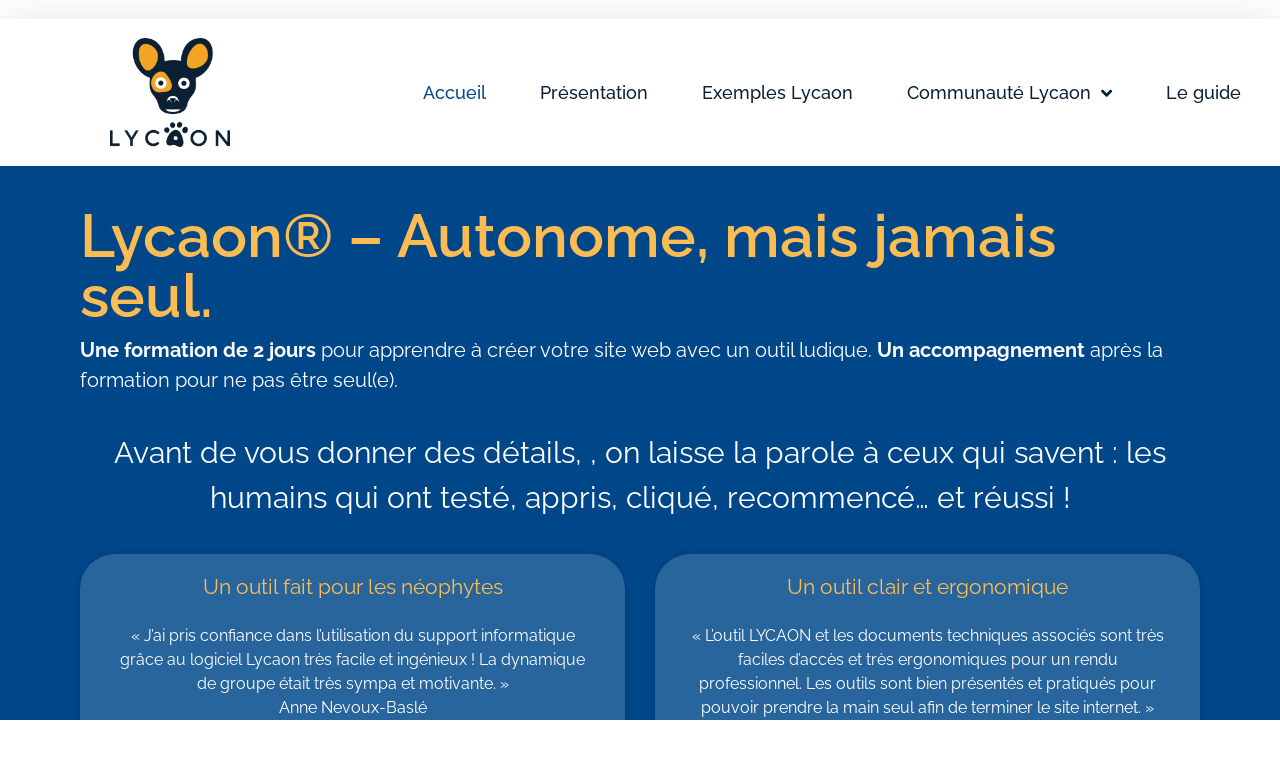

--- FILE ---
content_type: text/html; charset=UTF-8
request_url: https://www.lycaon.webyoo.fr/
body_size: 15591
content:
<!doctype html>
<html lang="fr-FR">
<head>
	<meta charset="UTF-8">
	<meta name="viewport" content="width=device-width, initial-scale=1">
	<link rel="profile" href="https://gmpg.org/xfn/11">
	<meta name='robots' content='index, follow, max-image-preview:large, max-snippet:-1, max-video-preview:-1' />
	<style>img:is([sizes="auto" i], [sizes^="auto," i]) { contain-intrinsic-size: 3000px 1500px }</style>
	
	<!-- This site is optimized with the Yoast SEO plugin v24.7 - https://yoast.com/wordpress/plugins/seo/ -->
	<title>Lycaon – Créez facilement votre site vitrine professionnel&quot;</title>
	<meta name="description" content="Découvrez Lycaon, le CMS intuitif pour créer votre site vitrine en 2 jours. Idéal pour les indépendants et professionnels du bien-être." />
	<link rel="canonical" href="https://www.lycaon.webyoo.fr/" />
	<meta property="og:locale" content="fr_FR" />
	<meta property="og:type" content="website" />
	<meta property="og:title" content="Lycaon – Créez facilement votre site vitrine professionnel&quot;" />
	<meta property="og:description" content="Découvrez Lycaon, le CMS intuitif pour créer votre site vitrine en 2 jours. Idéal pour les indépendants et professionnels du bien-être." />
	<meta property="og:url" content="https://www.lycaon.webyoo.fr/" />
	<meta property="og:site_name" content="Lycaon webyoo" />
	<meta property="article:modified_time" content="2025-11-20T16:52:05+00:00" />
	<meta property="og:image" content="http://www.lycaon.webyoo.fr/wp-content/uploads/2023/07/Lycaon-signe-1-1024x1024.png" />
	<meta name="twitter:card" content="summary_large_image" />
	<script type="application/ld+json" class="yoast-schema-graph">{"@context":"https://schema.org","@graph":[{"@type":"WebPage","@id":"https://www.lycaon.webyoo.fr/","url":"https://www.lycaon.webyoo.fr/","name":"Lycaon – Créez facilement votre site vitrine professionnel\"","isPartOf":{"@id":"https://www.lycaon.webyoo.fr/#website"},"about":{"@id":"https://www.lycaon.webyoo.fr/#organization"},"primaryImageOfPage":{"@id":"https://www.lycaon.webyoo.fr/#primaryimage"},"image":{"@id":"https://www.lycaon.webyoo.fr/#primaryimage"},"thumbnailUrl":"http://www.lycaon.webyoo.fr/wp-content/uploads/2023/07/Lycaon-signe-1-1024x1024.png","datePublished":"2023-07-07T06:11:43+00:00","dateModified":"2025-11-20T16:52:05+00:00","description":"Découvrez Lycaon, le CMS intuitif pour créer votre site vitrine en 2 jours. Idéal pour les indépendants et professionnels du bien-être.","breadcrumb":{"@id":"https://www.lycaon.webyoo.fr/#breadcrumb"},"inLanguage":"fr-FR","potentialAction":[{"@type":"ReadAction","target":["https://www.lycaon.webyoo.fr/"]}]},{"@type":"ImageObject","inLanguage":"fr-FR","@id":"https://www.lycaon.webyoo.fr/#primaryimage","url":"https://www.lycaon.webyoo.fr/wp-content/uploads/2023/07/Lycaon-signe-1.png","contentUrl":"https://www.lycaon.webyoo.fr/wp-content/uploads/2023/07/Lycaon-signe-1.png","width":1024,"height":1024},{"@type":"BreadcrumbList","@id":"https://www.lycaon.webyoo.fr/#breadcrumb","itemListElement":[{"@type":"ListItem","position":1,"name":"Accueil"}]},{"@type":"WebSite","@id":"https://www.lycaon.webyoo.fr/#website","url":"https://www.lycaon.webyoo.fr/","name":"Lycaon webyoo","description":"Créez votre site web vitrine en quelques clics et boostez votre visibilité en ligne","publisher":{"@id":"https://www.lycaon.webyoo.fr/#organization"},"potentialAction":[{"@type":"SearchAction","target":{"@type":"EntryPoint","urlTemplate":"https://www.lycaon.webyoo.fr/?s={search_term_string}"},"query-input":{"@type":"PropertyValueSpecification","valueRequired":true,"valueName":"search_term_string"}}],"inLanguage":"fr-FR"},{"@type":"Organization","@id":"https://www.lycaon.webyoo.fr/#organization","name":"Lycaon webyoo","url":"https://www.lycaon.webyoo.fr/","logo":{"@type":"ImageObject","inLanguage":"fr-FR","@id":"https://www.lycaon.webyoo.fr/#/schema/logo/image/","url":"https://www.lycaon.webyoo.fr/wp-content/uploads/2023/07/cropped-logo-revu.png","contentUrl":"https://www.lycaon.webyoo.fr/wp-content/uploads/2023/07/cropped-logo-revu.png","width":3945,"height":3596,"caption":"Lycaon webyoo"},"image":{"@id":"https://www.lycaon.webyoo.fr/#/schema/logo/image/"}}]}</script>
	<!-- / Yoast SEO plugin. -->


<link rel="alternate" type="application/rss+xml" title="Lycaon webyoo &raquo; Flux" href="https://www.lycaon.webyoo.fr/feed/" />
<link rel="alternate" type="application/rss+xml" title="Lycaon webyoo &raquo; Flux des commentaires" href="https://www.lycaon.webyoo.fr/comments/feed/" />
<script>
window._wpemojiSettings = {"baseUrl":"https:\/\/s.w.org\/images\/core\/emoji\/15.0.3\/72x72\/","ext":".png","svgUrl":"https:\/\/s.w.org\/images\/core\/emoji\/15.0.3\/svg\/","svgExt":".svg","source":{"concatemoji":"https:\/\/www.lycaon.webyoo.fr\/wp-includes\/js\/wp-emoji-release.min.js?ver=6.7.4"}};
/*! This file is auto-generated */
!function(i,n){var o,s,e;function c(e){try{var t={supportTests:e,timestamp:(new Date).valueOf()};sessionStorage.setItem(o,JSON.stringify(t))}catch(e){}}function p(e,t,n){e.clearRect(0,0,e.canvas.width,e.canvas.height),e.fillText(t,0,0);var t=new Uint32Array(e.getImageData(0,0,e.canvas.width,e.canvas.height).data),r=(e.clearRect(0,0,e.canvas.width,e.canvas.height),e.fillText(n,0,0),new Uint32Array(e.getImageData(0,0,e.canvas.width,e.canvas.height).data));return t.every(function(e,t){return e===r[t]})}function u(e,t,n){switch(t){case"flag":return n(e,"\ud83c\udff3\ufe0f\u200d\u26a7\ufe0f","\ud83c\udff3\ufe0f\u200b\u26a7\ufe0f")?!1:!n(e,"\ud83c\uddfa\ud83c\uddf3","\ud83c\uddfa\u200b\ud83c\uddf3")&&!n(e,"\ud83c\udff4\udb40\udc67\udb40\udc62\udb40\udc65\udb40\udc6e\udb40\udc67\udb40\udc7f","\ud83c\udff4\u200b\udb40\udc67\u200b\udb40\udc62\u200b\udb40\udc65\u200b\udb40\udc6e\u200b\udb40\udc67\u200b\udb40\udc7f");case"emoji":return!n(e,"\ud83d\udc26\u200d\u2b1b","\ud83d\udc26\u200b\u2b1b")}return!1}function f(e,t,n){var r="undefined"!=typeof WorkerGlobalScope&&self instanceof WorkerGlobalScope?new OffscreenCanvas(300,150):i.createElement("canvas"),a=r.getContext("2d",{willReadFrequently:!0}),o=(a.textBaseline="top",a.font="600 32px Arial",{});return e.forEach(function(e){o[e]=t(a,e,n)}),o}function t(e){var t=i.createElement("script");t.src=e,t.defer=!0,i.head.appendChild(t)}"undefined"!=typeof Promise&&(o="wpEmojiSettingsSupports",s=["flag","emoji"],n.supports={everything:!0,everythingExceptFlag:!0},e=new Promise(function(e){i.addEventListener("DOMContentLoaded",e,{once:!0})}),new Promise(function(t){var n=function(){try{var e=JSON.parse(sessionStorage.getItem(o));if("object"==typeof e&&"number"==typeof e.timestamp&&(new Date).valueOf()<e.timestamp+604800&&"object"==typeof e.supportTests)return e.supportTests}catch(e){}return null}();if(!n){if("undefined"!=typeof Worker&&"undefined"!=typeof OffscreenCanvas&&"undefined"!=typeof URL&&URL.createObjectURL&&"undefined"!=typeof Blob)try{var e="postMessage("+f.toString()+"("+[JSON.stringify(s),u.toString(),p.toString()].join(",")+"));",r=new Blob([e],{type:"text/javascript"}),a=new Worker(URL.createObjectURL(r),{name:"wpTestEmojiSupports"});return void(a.onmessage=function(e){c(n=e.data),a.terminate(),t(n)})}catch(e){}c(n=f(s,u,p))}t(n)}).then(function(e){for(var t in e)n.supports[t]=e[t],n.supports.everything=n.supports.everything&&n.supports[t],"flag"!==t&&(n.supports.everythingExceptFlag=n.supports.everythingExceptFlag&&n.supports[t]);n.supports.everythingExceptFlag=n.supports.everythingExceptFlag&&!n.supports.flag,n.DOMReady=!1,n.readyCallback=function(){n.DOMReady=!0}}).then(function(){return e}).then(function(){var e;n.supports.everything||(n.readyCallback(),(e=n.source||{}).concatemoji?t(e.concatemoji):e.wpemoji&&e.twemoji&&(t(e.twemoji),t(e.wpemoji)))}))}((window,document),window._wpemojiSettings);
</script>
<style id='wp-emoji-styles-inline-css'>

	img.wp-smiley, img.emoji {
		display: inline !important;
		border: none !important;
		box-shadow: none !important;
		height: 1em !important;
		width: 1em !important;
		margin: 0 0.07em !important;
		vertical-align: -0.1em !important;
		background: none !important;
		padding: 0 !important;
	}
</style>
<link rel='stylesheet' id='super-advent-calendar-advent-calendar-style-css' href='https://www.lycaon.webyoo.fr/wp-content/plugins/super-advent-calendar/dist/blocks/advent-calendar/style-index.css?ver=1.0.0' media='all' />
<style id='super-advent-calendar-advent-calendar-day-style-inline-css'>
.tippy-box[data-animation=scale][data-placement^=top]{transform-origin:bottom}.tippy-box[data-animation=scale][data-placement^=bottom]{transform-origin:top}.tippy-box[data-animation=scale][data-placement^=left]{transform-origin:right}.tippy-box[data-animation=scale][data-placement^=right]{transform-origin:left}.tippy-box[data-animation=scale][data-state=hidden]{transform:scale(.5);opacity:0}.tippy-box[data-placement^=top]>.tippy-svg-arrow{bottom:0}.tippy-box[data-placement^=top]>.tippy-svg-arrow:after,.tippy-box[data-placement^=top]>.tippy-svg-arrow>svg{top:16px;transform:rotate(180deg)}.tippy-box[data-placement^=bottom]>.tippy-svg-arrow{top:0}.tippy-box[data-placement^=bottom]>.tippy-svg-arrow>svg{bottom:16px}.tippy-box[data-placement^=left]>.tippy-svg-arrow{right:0}.tippy-box[data-placement^=left]>.tippy-svg-arrow:after,.tippy-box[data-placement^=left]>.tippy-svg-arrow>svg{transform:rotate(90deg);top:calc(50% - 3px);left:11px}.tippy-box[data-placement^=right]>.tippy-svg-arrow{left:0}.tippy-box[data-placement^=right]>.tippy-svg-arrow:after,.tippy-box[data-placement^=right]>.tippy-svg-arrow>svg{transform:rotate(-90deg);top:calc(50% - 3px);right:11px}.tippy-svg-arrow{width:16px;height:16px;fill:#333;text-align:initial}.tippy-svg-arrow,.tippy-svg-arrow>svg{position:absolute}.superac-day{position:relative;cursor:pointer;text-align:center;text-decoration-line:none;
	transform-style: preserve-3d;
	transform-origin: center right}.superac-day--animation-flip,
	.superac-day--animation-none{overflow:visible !important;
		transition: transform 1s}.superac-day--animation-flip .superac-card, .superac-day--animation-none .superac-card {
			backface-visibility: hidden;
		}.superac-day--animation-flip .superac-card--back, .superac-day--animation-none .superac-card--back {
			transform: rotateY(180deg);
		}.superac-day--animation-flip.is-open, .superac-day--animation-none.is-open {
			transform: translateX(-100%) rotateY(-180deg);
		}.superac-day--animation-none {
		transition: none;
	}.superac-day.is-loading{pointer-events:none;position:relative;opacity:0.6}.superac-day.is-loading::after{position:absolute;top:50%;left:50%;height:1.75rem;width:1.75rem;
			margin: -15px 0 0 -15px;
			border: 3px solid #ccc;
			border-top-color: #000;
			border-radius: 50%;
			animation: spin 1s linear infinite}@keyframes spin {
			to {
				transform: rotate(360deg);
			}
		}.superac-card{position:relative;box-sizing:border-box;display:flex;height:100%;width:100%;flex-direction:column;align-items:center;justify-content:center;border-radius:0.125rem;--tw-bg-opacity:1;background-color:rgb(203 213 225 / var(--tw-bg-opacity, 1));background-size:cover;padding:1rem}.superac-card--front{z-index:0}.superac-card--front .superac-card-title{font-weight:700}.superac-card--back{position:absolute;top:0px;z-index:10}.superac-card--back .superac-card-title{margin-bottom:0.25rem;font-size:1rem;line-height:1.5rem;font-weight:700}.superac-card--back .superac-card-content{font-size:0.875rem;line-height:1.25rem}/* Tippy */.tippy-box[data-theme~='superac-tooltip']{border-radius:0.125rem;--tw-bg-opacity:1;background-color:rgb(0 0 0 / var(--tw-bg-opacity, 1));padding:0.5rem;font-size:0.75rem;line-height:1rem;--tw-text-opacity:1;color:rgb(255 255 255 / var(--tw-text-opacity, 1))}.tippy-box[data-theme~='superac-tooltip'] > .tippy-svg-arrow{fill:#000}/* A11y Dialog */.superac-dialog-container,
.superac-dialog-overlay{top:0px;right:0px;bottom:0px;left:0px}.superac-dialog-container{position:fixed;z-index:10;display:flex}.superac-dialog-overlay{position:fixed;
	background-color: rgb(43 46 56 / 0.9);
	animation: superac-fade-in 200ms both}.superac-dialog-container[aria-hidden='true']{display:none}@keyframes superac-fade-in {
	from {
		opacity: 0;
	}
}@keyframes superac-slide-up {
	from {
		transform: translateY(10%);
	}
}.superac-dialog-content{position:relative;z-index:10;margin:auto;box-sizing:border-box;max-height:90%;width:100%;max-width:94%;overflow:auto;border-radius:0.375rem;--tw-bg-opacity:1;background-color:rgb(255 255 255 / var(--tw-bg-opacity, 1));padding:1rem;
	animation:
		superac-fade-in 400ms 200ms both,
		superac-slide-up 400ms 200ms both;

	/* attribute defaults */

	font-size:1.25rem !important;

	line-height:1.75rem !important}@media (min-width: 768px){.superac-dialog-content{max-width:28rem}}/* this is to make sure someone's global :focus color does not override into invisible text */.superac-dialog-content:focus{color:inherit}@media (min-width: 768px){.superac-dialog-content-max-width-lg{max-width:32rem}.superac-dialog-content-max-width-xl{max-width:36rem}.superac-dialog-content-max-width-2xl{max-width:42rem}.superac-dialog-content-max-width-3xl{max-width:48rem}.superac-dialog-content-max-width-4xl{max-width:56rem}.superac-dialog-content-max-width-full{max-width:100%}}.superac-dialog-content .superac-dialog-title{font-size:1.5rem !important;line-height:2rem !important;font-weight:700 !important}.superac-dialog-content-font-small{font-size:1.125rem !important;line-height:1.75rem !important}.superac-dialog-content-font-small .superac-dialog-title{font-size:1.25rem !important;line-height:1.75rem !important}.superac-dialog-content-font-large{font-size:1.5rem !important;line-height:2rem !important}.superac-dialog-content-font-large .superac-dialog-title{font-size:1.875rem !important;line-height:2.25rem !important}.superac-dialog-top-bar{display:flex;width:100%;justify-content:flex-end}.superac-dialog-top-bar .superac-dialog-button{cursor:pointer;border-width:0px;background-color:transparent;padding:0px;--tw-text-opacity:1;color:rgb(0 0 0 / var(--tw-text-opacity, 1));outline-width:0px}.superac-dialog-top-bar .superac-dialog-button:hover{opacity:0.5}


</style>
<style id='global-styles-inline-css'>
:root{--wp--preset--aspect-ratio--square: 1;--wp--preset--aspect-ratio--4-3: 4/3;--wp--preset--aspect-ratio--3-4: 3/4;--wp--preset--aspect-ratio--3-2: 3/2;--wp--preset--aspect-ratio--2-3: 2/3;--wp--preset--aspect-ratio--16-9: 16/9;--wp--preset--aspect-ratio--9-16: 9/16;--wp--preset--color--black: #000000;--wp--preset--color--cyan-bluish-gray: #abb8c3;--wp--preset--color--white: #ffffff;--wp--preset--color--pale-pink: #f78da7;--wp--preset--color--vivid-red: #cf2e2e;--wp--preset--color--luminous-vivid-orange: #ff6900;--wp--preset--color--luminous-vivid-amber: #fcb900;--wp--preset--color--light-green-cyan: #7bdcb5;--wp--preset--color--vivid-green-cyan: #00d084;--wp--preset--color--pale-cyan-blue: #8ed1fc;--wp--preset--color--vivid-cyan-blue: #0693e3;--wp--preset--color--vivid-purple: #9b51e0;--wp--preset--gradient--vivid-cyan-blue-to-vivid-purple: linear-gradient(135deg,rgba(6,147,227,1) 0%,rgb(155,81,224) 100%);--wp--preset--gradient--light-green-cyan-to-vivid-green-cyan: linear-gradient(135deg,rgb(122,220,180) 0%,rgb(0,208,130) 100%);--wp--preset--gradient--luminous-vivid-amber-to-luminous-vivid-orange: linear-gradient(135deg,rgba(252,185,0,1) 0%,rgba(255,105,0,1) 100%);--wp--preset--gradient--luminous-vivid-orange-to-vivid-red: linear-gradient(135deg,rgba(255,105,0,1) 0%,rgb(207,46,46) 100%);--wp--preset--gradient--very-light-gray-to-cyan-bluish-gray: linear-gradient(135deg,rgb(238,238,238) 0%,rgb(169,184,195) 100%);--wp--preset--gradient--cool-to-warm-spectrum: linear-gradient(135deg,rgb(74,234,220) 0%,rgb(151,120,209) 20%,rgb(207,42,186) 40%,rgb(238,44,130) 60%,rgb(251,105,98) 80%,rgb(254,248,76) 100%);--wp--preset--gradient--blush-light-purple: linear-gradient(135deg,rgb(255,206,236) 0%,rgb(152,150,240) 100%);--wp--preset--gradient--blush-bordeaux: linear-gradient(135deg,rgb(254,205,165) 0%,rgb(254,45,45) 50%,rgb(107,0,62) 100%);--wp--preset--gradient--luminous-dusk: linear-gradient(135deg,rgb(255,203,112) 0%,rgb(199,81,192) 50%,rgb(65,88,208) 100%);--wp--preset--gradient--pale-ocean: linear-gradient(135deg,rgb(255,245,203) 0%,rgb(182,227,212) 50%,rgb(51,167,181) 100%);--wp--preset--gradient--electric-grass: linear-gradient(135deg,rgb(202,248,128) 0%,rgb(113,206,126) 100%);--wp--preset--gradient--midnight: linear-gradient(135deg,rgb(2,3,129) 0%,rgb(40,116,252) 100%);--wp--preset--font-size--small: 13px;--wp--preset--font-size--medium: 20px;--wp--preset--font-size--large: 36px;--wp--preset--font-size--x-large: 42px;--wp--preset--spacing--20: 0.44rem;--wp--preset--spacing--30: 0.67rem;--wp--preset--spacing--40: 1rem;--wp--preset--spacing--50: 1.5rem;--wp--preset--spacing--60: 2.25rem;--wp--preset--spacing--70: 3.38rem;--wp--preset--spacing--80: 5.06rem;--wp--preset--shadow--natural: 6px 6px 9px rgba(0, 0, 0, 0.2);--wp--preset--shadow--deep: 12px 12px 50px rgba(0, 0, 0, 0.4);--wp--preset--shadow--sharp: 6px 6px 0px rgba(0, 0, 0, 0.2);--wp--preset--shadow--outlined: 6px 6px 0px -3px rgba(255, 255, 255, 1), 6px 6px rgba(0, 0, 0, 1);--wp--preset--shadow--crisp: 6px 6px 0px rgba(0, 0, 0, 1);}:root { --wp--style--global--content-size: 800px;--wp--style--global--wide-size: 1200px; }:where(body) { margin: 0; }.wp-site-blocks > .alignleft { float: left; margin-right: 2em; }.wp-site-blocks > .alignright { float: right; margin-left: 2em; }.wp-site-blocks > .aligncenter { justify-content: center; margin-left: auto; margin-right: auto; }:where(.wp-site-blocks) > * { margin-block-start: 24px; margin-block-end: 0; }:where(.wp-site-blocks) > :first-child { margin-block-start: 0; }:where(.wp-site-blocks) > :last-child { margin-block-end: 0; }:root { --wp--style--block-gap: 24px; }:root :where(.is-layout-flow) > :first-child{margin-block-start: 0;}:root :where(.is-layout-flow) > :last-child{margin-block-end: 0;}:root :where(.is-layout-flow) > *{margin-block-start: 24px;margin-block-end: 0;}:root :where(.is-layout-constrained) > :first-child{margin-block-start: 0;}:root :where(.is-layout-constrained) > :last-child{margin-block-end: 0;}:root :where(.is-layout-constrained) > *{margin-block-start: 24px;margin-block-end: 0;}:root :where(.is-layout-flex){gap: 24px;}:root :where(.is-layout-grid){gap: 24px;}.is-layout-flow > .alignleft{float: left;margin-inline-start: 0;margin-inline-end: 2em;}.is-layout-flow > .alignright{float: right;margin-inline-start: 2em;margin-inline-end: 0;}.is-layout-flow > .aligncenter{margin-left: auto !important;margin-right: auto !important;}.is-layout-constrained > .alignleft{float: left;margin-inline-start: 0;margin-inline-end: 2em;}.is-layout-constrained > .alignright{float: right;margin-inline-start: 2em;margin-inline-end: 0;}.is-layout-constrained > .aligncenter{margin-left: auto !important;margin-right: auto !important;}.is-layout-constrained > :where(:not(.alignleft):not(.alignright):not(.alignfull)){max-width: var(--wp--style--global--content-size);margin-left: auto !important;margin-right: auto !important;}.is-layout-constrained > .alignwide{max-width: var(--wp--style--global--wide-size);}body .is-layout-flex{display: flex;}.is-layout-flex{flex-wrap: wrap;align-items: center;}.is-layout-flex > :is(*, div){margin: 0;}body .is-layout-grid{display: grid;}.is-layout-grid > :is(*, div){margin: 0;}body{padding-top: 0px;padding-right: 0px;padding-bottom: 0px;padding-left: 0px;}a:where(:not(.wp-element-button)){text-decoration: underline;}:root :where(.wp-element-button, .wp-block-button__link){background-color: #32373c;border-width: 0;color: #fff;font-family: inherit;font-size: inherit;line-height: inherit;padding: calc(0.667em + 2px) calc(1.333em + 2px);text-decoration: none;}.has-black-color{color: var(--wp--preset--color--black) !important;}.has-cyan-bluish-gray-color{color: var(--wp--preset--color--cyan-bluish-gray) !important;}.has-white-color{color: var(--wp--preset--color--white) !important;}.has-pale-pink-color{color: var(--wp--preset--color--pale-pink) !important;}.has-vivid-red-color{color: var(--wp--preset--color--vivid-red) !important;}.has-luminous-vivid-orange-color{color: var(--wp--preset--color--luminous-vivid-orange) !important;}.has-luminous-vivid-amber-color{color: var(--wp--preset--color--luminous-vivid-amber) !important;}.has-light-green-cyan-color{color: var(--wp--preset--color--light-green-cyan) !important;}.has-vivid-green-cyan-color{color: var(--wp--preset--color--vivid-green-cyan) !important;}.has-pale-cyan-blue-color{color: var(--wp--preset--color--pale-cyan-blue) !important;}.has-vivid-cyan-blue-color{color: var(--wp--preset--color--vivid-cyan-blue) !important;}.has-vivid-purple-color{color: var(--wp--preset--color--vivid-purple) !important;}.has-black-background-color{background-color: var(--wp--preset--color--black) !important;}.has-cyan-bluish-gray-background-color{background-color: var(--wp--preset--color--cyan-bluish-gray) !important;}.has-white-background-color{background-color: var(--wp--preset--color--white) !important;}.has-pale-pink-background-color{background-color: var(--wp--preset--color--pale-pink) !important;}.has-vivid-red-background-color{background-color: var(--wp--preset--color--vivid-red) !important;}.has-luminous-vivid-orange-background-color{background-color: var(--wp--preset--color--luminous-vivid-orange) !important;}.has-luminous-vivid-amber-background-color{background-color: var(--wp--preset--color--luminous-vivid-amber) !important;}.has-light-green-cyan-background-color{background-color: var(--wp--preset--color--light-green-cyan) !important;}.has-vivid-green-cyan-background-color{background-color: var(--wp--preset--color--vivid-green-cyan) !important;}.has-pale-cyan-blue-background-color{background-color: var(--wp--preset--color--pale-cyan-blue) !important;}.has-vivid-cyan-blue-background-color{background-color: var(--wp--preset--color--vivid-cyan-blue) !important;}.has-vivid-purple-background-color{background-color: var(--wp--preset--color--vivid-purple) !important;}.has-black-border-color{border-color: var(--wp--preset--color--black) !important;}.has-cyan-bluish-gray-border-color{border-color: var(--wp--preset--color--cyan-bluish-gray) !important;}.has-white-border-color{border-color: var(--wp--preset--color--white) !important;}.has-pale-pink-border-color{border-color: var(--wp--preset--color--pale-pink) !important;}.has-vivid-red-border-color{border-color: var(--wp--preset--color--vivid-red) !important;}.has-luminous-vivid-orange-border-color{border-color: var(--wp--preset--color--luminous-vivid-orange) !important;}.has-luminous-vivid-amber-border-color{border-color: var(--wp--preset--color--luminous-vivid-amber) !important;}.has-light-green-cyan-border-color{border-color: var(--wp--preset--color--light-green-cyan) !important;}.has-vivid-green-cyan-border-color{border-color: var(--wp--preset--color--vivid-green-cyan) !important;}.has-pale-cyan-blue-border-color{border-color: var(--wp--preset--color--pale-cyan-blue) !important;}.has-vivid-cyan-blue-border-color{border-color: var(--wp--preset--color--vivid-cyan-blue) !important;}.has-vivid-purple-border-color{border-color: var(--wp--preset--color--vivid-purple) !important;}.has-vivid-cyan-blue-to-vivid-purple-gradient-background{background: var(--wp--preset--gradient--vivid-cyan-blue-to-vivid-purple) !important;}.has-light-green-cyan-to-vivid-green-cyan-gradient-background{background: var(--wp--preset--gradient--light-green-cyan-to-vivid-green-cyan) !important;}.has-luminous-vivid-amber-to-luminous-vivid-orange-gradient-background{background: var(--wp--preset--gradient--luminous-vivid-amber-to-luminous-vivid-orange) !important;}.has-luminous-vivid-orange-to-vivid-red-gradient-background{background: var(--wp--preset--gradient--luminous-vivid-orange-to-vivid-red) !important;}.has-very-light-gray-to-cyan-bluish-gray-gradient-background{background: var(--wp--preset--gradient--very-light-gray-to-cyan-bluish-gray) !important;}.has-cool-to-warm-spectrum-gradient-background{background: var(--wp--preset--gradient--cool-to-warm-spectrum) !important;}.has-blush-light-purple-gradient-background{background: var(--wp--preset--gradient--blush-light-purple) !important;}.has-blush-bordeaux-gradient-background{background: var(--wp--preset--gradient--blush-bordeaux) !important;}.has-luminous-dusk-gradient-background{background: var(--wp--preset--gradient--luminous-dusk) !important;}.has-pale-ocean-gradient-background{background: var(--wp--preset--gradient--pale-ocean) !important;}.has-electric-grass-gradient-background{background: var(--wp--preset--gradient--electric-grass) !important;}.has-midnight-gradient-background{background: var(--wp--preset--gradient--midnight) !important;}.has-small-font-size{font-size: var(--wp--preset--font-size--small) !important;}.has-medium-font-size{font-size: var(--wp--preset--font-size--medium) !important;}.has-large-font-size{font-size: var(--wp--preset--font-size--large) !important;}.has-x-large-font-size{font-size: var(--wp--preset--font-size--x-large) !important;}
:root :where(.wp-block-pullquote){font-size: 1.5em;line-height: 1.6;}
</style>
<link rel='stylesheet' id='cmplz-general-css' href='https://www.lycaon.webyoo.fr/wp-content/plugins/complianz-gdpr/assets/css/cookieblocker.min.css?ver=1742809236' media='all' />
<link rel='stylesheet' id='hello-elementor-css' href='https://www.lycaon.webyoo.fr/wp-content/themes/hello-elementor/style.min.css?ver=3.3.0' media='all' />
<link rel='stylesheet' id='hello-elementor-theme-style-css' href='https://www.lycaon.webyoo.fr/wp-content/themes/hello-elementor/theme.min.css?ver=3.3.0' media='all' />
<link rel='stylesheet' id='chld_thm_cfg_child-css' href='https://www.lycaon.webyoo.fr/wp-content/themes/hello-elementor-child/style.css?ver=2.3.0.1588422398' media='all' />
<link rel='stylesheet' id='hello-elementor-header-footer-css' href='https://www.lycaon.webyoo.fr/wp-content/themes/hello-elementor/header-footer.min.css?ver=3.3.0' media='all' />
<link rel='stylesheet' id='elementor-frontend-css' href='https://www.lycaon.webyoo.fr/wp-content/plugins/elementor/assets/css/frontend.min.css?ver=3.28.1' media='all' />
<link rel='stylesheet' id='widget-image-css' href='https://www.lycaon.webyoo.fr/wp-content/plugins/elementor/assets/css/widget-image.min.css?ver=3.28.1' media='all' />
<link rel='stylesheet' id='widget-nav-menu-css' href='https://www.lycaon.webyoo.fr/wp-content/plugins/elementor-pro/assets/css/widget-nav-menu.min.css?ver=3.28.1' media='all' />
<link rel='stylesheet' id='widget-heading-css' href='https://www.lycaon.webyoo.fr/wp-content/plugins/elementor/assets/css/widget-heading.min.css?ver=3.28.1' media='all' />
<link rel='stylesheet' id='elementor-icons-css' href='https://www.lycaon.webyoo.fr/wp-content/plugins/elementor/assets/lib/eicons/css/elementor-icons.min.css?ver=5.36.0' media='all' />
<link rel='stylesheet' id='elementor-post-10-css' href='https://www.lycaon.webyoo.fr/wp-content/uploads/elementor/css/post-10.css?ver=1743006721' media='all' />
<link rel='stylesheet' id='widget-posts-css' href='https://www.lycaon.webyoo.fr/wp-content/plugins/elementor-pro/assets/css/widget-posts.min.css?ver=3.28.1' media='all' />
<link rel='stylesheet' id='widget-video-css' href='https://www.lycaon.webyoo.fr/wp-content/plugins/elementor/assets/css/widget-video.min.css?ver=3.28.1' media='all' />
<link rel='stylesheet' id='widget-counter-css' href='https://www.lycaon.webyoo.fr/wp-content/plugins/elementor/assets/css/widget-counter.min.css?ver=3.28.1' media='all' />
<link rel='stylesheet' id='elementor-post-1197-css' href='https://www.lycaon.webyoo.fr/wp-content/uploads/elementor/css/post-1197.css?ver=1763657782' media='all' />
<link rel='stylesheet' id='elementor-post-11-css' href='https://www.lycaon.webyoo.fr/wp-content/uploads/elementor/css/post-11.css?ver=1743006721' media='all' />
<link rel='stylesheet' id='elementor-post-106-css' href='https://www.lycaon.webyoo.fr/wp-content/uploads/elementor/css/post-106.css?ver=1743006721' media='all' />
<link rel='stylesheet' id='newsletter-css' href='https://www.lycaon.webyoo.fr/wp-content/plugins/newsletter/style.css?ver=8.7.5' media='all' />
<link rel='stylesheet' id='elementor-gf-local-raleway-css' href='https://www.lycaon.webyoo.fr/wp-content/uploads/elementor/google-fonts/css/raleway.css?ver=1742810074' media='all' />
<link rel='stylesheet' id='elementor-gf-local-roboto-css' href='https://www.lycaon.webyoo.fr/wp-content/uploads/elementor/google-fonts/css/roboto.css?ver=1742810081' media='all' />
<link rel='stylesheet' id='elementor-icons-shared-0-css' href='https://www.lycaon.webyoo.fr/wp-content/plugins/elementor/assets/lib/font-awesome/css/fontawesome.min.css?ver=5.15.3' media='all' />
<link rel='stylesheet' id='elementor-icons-fa-solid-css' href='https://www.lycaon.webyoo.fr/wp-content/plugins/elementor/assets/lib/font-awesome/css/solid.min.css?ver=5.15.3' media='all' />
<script src="https://www.lycaon.webyoo.fr/wp-includes/js/jquery/jquery.min.js?ver=3.7.1" id="jquery-core-js"></script>
<script src="https://www.lycaon.webyoo.fr/wp-includes/js/jquery/jquery-migrate.min.js?ver=3.4.1" id="jquery-migrate-js"></script>
<link rel="https://api.w.org/" href="https://www.lycaon.webyoo.fr/wp-json/" /><link rel="alternate" title="JSON" type="application/json" href="https://www.lycaon.webyoo.fr/wp-json/wp/v2/pages/1197" /><link rel="EditURI" type="application/rsd+xml" title="RSD" href="https://www.lycaon.webyoo.fr/xmlrpc.php?rsd" />
<meta name="generator" content="WordPress 6.7.4" />
<link rel='shortlink' href='https://www.lycaon.webyoo.fr/' />
<link rel="alternate" title="oEmbed (JSON)" type="application/json+oembed" href="https://www.lycaon.webyoo.fr/wp-json/oembed/1.0/embed?url=https%3A%2F%2Fwww.lycaon.webyoo.fr%2F" />
<link rel="alternate" title="oEmbed (XML)" type="text/xml+oembed" href="https://www.lycaon.webyoo.fr/wp-json/oembed/1.0/embed?url=https%3A%2F%2Fwww.lycaon.webyoo.fr%2F&#038;format=xml" />
<link rel="apple-touch-icon" sizes="180x180" href="/wp-content/uploads/fbrfg/apple-touch-icon.png">
<link rel="icon" type="image/png" sizes="32x32" href="/wp-content/uploads/fbrfg/favicon-32x32.png">
<link rel="icon" type="image/png" sizes="16x16" href="/wp-content/uploads/fbrfg/favicon-16x16.png">
<link rel="manifest" href="/wp-content/uploads/fbrfg/site.webmanifest">
<link rel="shortcut icon" href="/wp-content/uploads/fbrfg/favicon.ico">
<meta name="msapplication-TileColor" content="#da532c">
<meta name="msapplication-config" content="/wp-content/uploads/fbrfg/browserconfig.xml">
<meta name="theme-color" content="#ffffff"><meta name="generator" content="Elementor 3.28.1; features: additional_custom_breakpoints, e_local_google_fonts; settings: css_print_method-external, google_font-enabled, font_display-auto">
			<style>
				.e-con.e-parent:nth-of-type(n+4):not(.e-lazyloaded):not(.e-no-lazyload),
				.e-con.e-parent:nth-of-type(n+4):not(.e-lazyloaded):not(.e-no-lazyload) * {
					background-image: none !important;
				}
				@media screen and (max-height: 1024px) {
					.e-con.e-parent:nth-of-type(n+3):not(.e-lazyloaded):not(.e-no-lazyload),
					.e-con.e-parent:nth-of-type(n+3):not(.e-lazyloaded):not(.e-no-lazyload) * {
						background-image: none !important;
					}
				}
				@media screen and (max-height: 640px) {
					.e-con.e-parent:nth-of-type(n+2):not(.e-lazyloaded):not(.e-no-lazyload),
					.e-con.e-parent:nth-of-type(n+2):not(.e-lazyloaded):not(.e-no-lazyload) * {
						background-image: none !important;
					}
				}
			</style>
			</head>
<body class="home page-template-default page page-id-1197 wp-custom-logo wp-embed-responsive theme-default elementor-default elementor-kit-10 elementor-page elementor-page-1197">


<a class="skip-link screen-reader-text" href="#content">Aller au contenu</a>

		<div data-elementor-type="header" data-elementor-id="11" class="elementor elementor-11 elementor-location-header" data-elementor-post-type="elementor_library">
					<header class="elementor-section elementor-top-section elementor-element elementor-element-14fce8de elementor-section-content-middle elementor-section-full_width elementor-section-height-default elementor-section-height-default" data-id="14fce8de" data-element_type="section">
						<div class="elementor-container elementor-column-gap-no">
					<div class="elementor-column elementor-col-50 elementor-top-column elementor-element elementor-element-1eb81ac5" data-id="1eb81ac5" data-element_type="column">
			<div class="elementor-widget-wrap elementor-element-populated">
						<div class="elementor-element elementor-element-71ce3e8d elementor-widget elementor-widget-theme-site-logo elementor-widget-image" data-id="71ce3e8d" data-element_type="widget" data-widget_type="theme-site-logo.default">
				<div class="elementor-widget-container">
											<a href="https://www.lycaon.webyoo.fr">
			<img fetchpriority="high" width="3945" height="3596" src="https://www.lycaon.webyoo.fr/wp-content/uploads/2023/07/cropped-logo-revu.png" class="attachment-full size-full wp-image-1210" alt="" srcset="https://www.lycaon.webyoo.fr/wp-content/uploads/2023/07/cropped-logo-revu.png 3945w, https://www.lycaon.webyoo.fr/wp-content/uploads/2023/07/cropped-logo-revu-300x273.png 300w, https://www.lycaon.webyoo.fr/wp-content/uploads/2023/07/cropped-logo-revu-1024x933.png 1024w, https://www.lycaon.webyoo.fr/wp-content/uploads/2023/07/cropped-logo-revu-768x700.png 768w, https://www.lycaon.webyoo.fr/wp-content/uploads/2023/07/cropped-logo-revu-1536x1400.png 1536w, https://www.lycaon.webyoo.fr/wp-content/uploads/2023/07/cropped-logo-revu-2048x1867.png 2048w" sizes="(max-width: 3945px) 100vw, 3945px" />				</a>
											</div>
				</div>
					</div>
		</div>
				<div class="elementor-column elementor-col-50 elementor-top-column elementor-element elementor-element-462bfff5" data-id="462bfff5" data-element_type="column">
			<div class="elementor-widget-wrap elementor-element-populated">
						<div class="elementor-element elementor-element-7724a5c2 elementor-nav-menu__align-end elementor-nav-menu--stretch elementor-nav-menu--dropdown-tablet elementor-nav-menu__text-align-aside elementor-nav-menu--toggle elementor-nav-menu--burger elementor-widget elementor-widget-nav-menu" data-id="7724a5c2" data-element_type="widget" data-settings="{&quot;full_width&quot;:&quot;stretch&quot;,&quot;submenu_icon&quot;:{&quot;value&quot;:&quot;&lt;i class=\&quot;fas fa-angle-down\&quot;&gt;&lt;\/i&gt;&quot;,&quot;library&quot;:&quot;fa-solid&quot;},&quot;layout&quot;:&quot;horizontal&quot;,&quot;toggle&quot;:&quot;burger&quot;}" data-widget_type="nav-menu.default">
				<div class="elementor-widget-container">
								<nav aria-label="Menu" class="elementor-nav-menu--main elementor-nav-menu__container elementor-nav-menu--layout-horizontal e--pointer-none">
				<ul id="menu-1-7724a5c2" class="elementor-nav-menu"><li class="menu-item menu-item-type-custom menu-item-object-custom current-menu-item current_page_item menu-item-home menu-item-17"><a href="https://www.lycaon.webyoo.fr/" aria-current="page" class="elementor-item elementor-item-active">Accueil</a></li>
<li class="menu-item menu-item-type-post_type menu-item-object-page menu-item-1244"><a href="https://www.lycaon.webyoo.fr/presentation/" class="elementor-item">Présentation</a></li>
<li class="menu-item menu-item-type-post_type menu-item-object-page menu-item-1213"><a href="https://www.lycaon.webyoo.fr/les-lycaon/" class="elementor-item">Exemples Lycaon</a></li>
<li class="menu-item menu-item-type-custom menu-item-object-custom menu-item-has-children menu-item-1850"><a href="#" class="elementor-item elementor-item-anchor">Communauté Lycaon</a>
<ul class="sub-menu elementor-nav-menu--dropdown">
	<li class="menu-item menu-item-type-post_type menu-item-object-page menu-item-1643"><a href="https://www.lycaon.webyoo.fr/pixi-et-codi/" class="elementor-sub-item">Les conseils de Pixi et Codi</a></li>
	<li class="menu-item menu-item-type-post_type menu-item-object-page menu-item-1241"><a href="https://www.lycaon.webyoo.fr/les-questions-frequentes/" class="elementor-sub-item">Rappel sur les fonctionnalités</a></li>
</ul>
</li>
<li class="menu-item menu-item-type-post_type menu-item-object-page menu-item-1842"><a href="https://www.lycaon.webyoo.fr/blog/" class="elementor-item">Le guide</a></li>
</ul>			</nav>
					<div class="elementor-menu-toggle" role="button" tabindex="0" aria-label="Permuter le menu" aria-expanded="false">
			<i aria-hidden="true" role="presentation" class="elementor-menu-toggle__icon--open eicon-menu-bar"></i><i aria-hidden="true" role="presentation" class="elementor-menu-toggle__icon--close eicon-close"></i>		</div>
					<nav class="elementor-nav-menu--dropdown elementor-nav-menu__container" aria-hidden="true">
				<ul id="menu-2-7724a5c2" class="elementor-nav-menu"><li class="menu-item menu-item-type-custom menu-item-object-custom current-menu-item current_page_item menu-item-home menu-item-17"><a href="https://www.lycaon.webyoo.fr/" aria-current="page" class="elementor-item elementor-item-active" tabindex="-1">Accueil</a></li>
<li class="menu-item menu-item-type-post_type menu-item-object-page menu-item-1244"><a href="https://www.lycaon.webyoo.fr/presentation/" class="elementor-item" tabindex="-1">Présentation</a></li>
<li class="menu-item menu-item-type-post_type menu-item-object-page menu-item-1213"><a href="https://www.lycaon.webyoo.fr/les-lycaon/" class="elementor-item" tabindex="-1">Exemples Lycaon</a></li>
<li class="menu-item menu-item-type-custom menu-item-object-custom menu-item-has-children menu-item-1850"><a href="#" class="elementor-item elementor-item-anchor" tabindex="-1">Communauté Lycaon</a>
<ul class="sub-menu elementor-nav-menu--dropdown">
	<li class="menu-item menu-item-type-post_type menu-item-object-page menu-item-1643"><a href="https://www.lycaon.webyoo.fr/pixi-et-codi/" class="elementor-sub-item" tabindex="-1">Les conseils de Pixi et Codi</a></li>
	<li class="menu-item menu-item-type-post_type menu-item-object-page menu-item-1241"><a href="https://www.lycaon.webyoo.fr/les-questions-frequentes/" class="elementor-sub-item" tabindex="-1">Rappel sur les fonctionnalités</a></li>
</ul>
</li>
<li class="menu-item menu-item-type-post_type menu-item-object-page menu-item-1842"><a href="https://www.lycaon.webyoo.fr/blog/" class="elementor-item" tabindex="-1">Le guide</a></li>
</ul>			</nav>
						</div>
				</div>
					</div>
		</div>
					</div>
		</header>
				</div>
		
<main class="site-main post-1197 page type-page status-publish hentry" role="main">
	
	<div class="page-content">
				<div data-elementor-type="wp-page" data-elementor-id="1197" class="elementor elementor-1197" data-elementor-post-type="page">
						<section class="elementor-section elementor-top-section elementor-element elementor-element-45140dd elementor-section-boxed elementor-section-height-default elementor-section-height-default" data-id="45140dd" data-element_type="section" data-settings="{&quot;background_background&quot;:&quot;classic&quot;}">
						<div class="elementor-container elementor-column-gap-default">
					<div class="elementor-column elementor-col-100 elementor-top-column elementor-element elementor-element-dc230dc" data-id="dc230dc" data-element_type="column">
			<div class="elementor-widget-wrap elementor-element-populated">
						<div class="elementor-element elementor-element-0fe6cb2 elementor-widget elementor-widget-heading" data-id="0fe6cb2" data-element_type="widget" data-widget_type="heading.default">
				<div class="elementor-widget-container">
					<h1 class="elementor-heading-title elementor-size-default">Lycaon® – Autonome, mais jamais seul.</h1>				</div>
				</div>
				<div class="elementor-element elementor-element-242d76f elementor-widget elementor-widget-text-editor" data-id="242d76f" data-element_type="widget" data-widget_type="text-editor.default">
				<div class="elementor-widget-container">
									<p data-start="390" data-end="560"><strong>Une formation de 2 jours </strong>pour apprendre à créer votre site web avec un outil ludique. <strong>Un accompagnement</strong> après la formation pour ne pas être seul(e).</p>								</div>
				</div>
				<div class="elementor-element elementor-element-82736db elementor-widget elementor-widget-text-editor" data-id="82736db" data-element_type="widget" data-widget_type="text-editor.default">
				<div class="elementor-widget-container">
									<p data-start="390" data-end="560">Avant de vous donner des détails, , on laisse la parole à ceux qui savent : les humains qui ont testé, appris, cliqué, recommencé… et réussi !</p>								</div>
				</div>
					</div>
		</div>
					</div>
		</section>
				<section class="elementor-section elementor-top-section elementor-element elementor-element-b070780 elementor-section-boxed elementor-section-height-default elementor-section-height-default" data-id="b070780" data-element_type="section" data-settings="{&quot;background_background&quot;:&quot;classic&quot;}">
						<div class="elementor-container elementor-column-gap-default">
					<div class="elementor-column elementor-col-100 elementor-top-column elementor-element elementor-element-6de7ed7" data-id="6de7ed7" data-element_type="column">
			<div class="elementor-widget-wrap elementor-element-populated">
						<div class="elementor-element elementor-element-475469a elementor-posts--thumbnail-none elementor-grid-2 elementor-posts--align-center elementor-grid-tablet-2 elementor-grid-mobile-1 elementor-card-shadow-yes elementor-posts__hover-gradient load-more-align-center elementor-widget elementor-widget-posts" data-id="475469a" data-element_type="widget" data-settings="{&quot;pagination_type&quot;:&quot;load_more_on_click&quot;,&quot;cards_columns&quot;:&quot;2&quot;,&quot;cards_columns_tablet&quot;:&quot;2&quot;,&quot;cards_columns_mobile&quot;:&quot;1&quot;,&quot;cards_row_gap&quot;:{&quot;unit&quot;:&quot;px&quot;,&quot;size&quot;:35,&quot;sizes&quot;:[]},&quot;cards_row_gap_tablet&quot;:{&quot;unit&quot;:&quot;px&quot;,&quot;size&quot;:&quot;&quot;,&quot;sizes&quot;:[]},&quot;cards_row_gap_mobile&quot;:{&quot;unit&quot;:&quot;px&quot;,&quot;size&quot;:&quot;&quot;,&quot;sizes&quot;:[]},&quot;load_more_spinner&quot;:{&quot;value&quot;:&quot;fas fa-spinner&quot;,&quot;library&quot;:&quot;fa-solid&quot;}}" data-widget_type="posts.cards">
				<div class="elementor-widget-container">
							<div class="elementor-posts-container elementor-posts elementor-posts--skin-cards elementor-grid">
				<article class="elementor-post elementor-grid-item post-2195 post type-post status-publish format-standard hentry category-temoignage">
			<div class="elementor-post__card">
				<div class="elementor-post__text">
				<h3 class="elementor-post__title">
			<a href="https://www.lycaon.webyoo.fr/un-outil-fait-pour-les-neophytes/" >
				Un outil fait pour les néophytes			</a>
		</h3>
				<div class="elementor-post__excerpt">
			<p>« J&#8217;ai pris confiance dans l&#8217;utilisation du support informatique grâce au logiciel Lycaon très facile et ingénieux ! La dynamique de groupe était très sympa et motivante. »<br />
Anne Nevoux-Baslé </p>
		</div>
				</div>
					</div>
		</article>
				<article class="elementor-post elementor-grid-item post-2193 post type-post status-publish format-standard hentry category-temoignage">
			<div class="elementor-post__card">
				<div class="elementor-post__text">
				<h3 class="elementor-post__title">
			<a href="https://www.lycaon.webyoo.fr/un-outil-clair-et-ergonomique/" >
				Un outil clair et ergonomique			</a>
		</h3>
				<div class="elementor-post__excerpt">
			<p>« L&#8217;outil LYCAON et les documents techniques associés sont très faciles d&#8217;accès et très ergonomiques pour un rendu professionnel. Les outils sont bien présentés et pratiqués pour pouvoir prendre la main seul afin de terminer le site internet. »<br />
Pauline Arminjon </p>
		</div>
				</div>
					</div>
		</article>
				<article class="elementor-post elementor-grid-item post-2191 post type-post status-publish format-standard hentry category-temoignage">
			<div class="elementor-post__card">
				<div class="elementor-post__text">
				<h3 class="elementor-post__title">
			<a href="https://www.lycaon.webyoo.fr/creer-son-site-devient-facile-et-motivant/" >
				Créer son site devient facile et motivant			</a>
		</h3>
				<div class="elementor-post__excerpt">
			<p>« Je trouve l’outil Lycaon ludique, facile, léger, pour un rendu efficace et rapidement gratifiant ! Anne-Cécile est parfaite dans ses explications. Je suis super motivée pour finir mon site, ça devrait être fluide et joyeux. »<br />
Mélanie Bouvret (Soins du corps)</p>
		</div>
				</div>
					</div>
		</article>
				<article class="elementor-post elementor-grid-item post-2188 post type-post status-publish format-standard hentry category-temoignage">
			<div class="elementor-post__card">
				<div class="elementor-post__text">
				<h3 class="elementor-post__title">
			<a href="https://www.lycaon.webyoo.fr/autonomie-immediate-et-outil-intuitif/" >
				Autonomie immédiate et outil intuitif			</a>
		</h3>
				<div class="elementor-post__excerpt">
			<p>« Super formation, très pédagogique. Outil très facile à prendre en main, c&#8217;est super de pouvoir vraiment quitter la formation en se sentant totalement autonome. »<br />
Caroline Joyeux (Boulangerie paysane)</p>
		</div>
				</div>
					</div>
		</article>
				</div>
					<span class="e-load-more-spinner">
				<i aria-hidden="true" class="fas fa-spinner"></i>			</span>
		
				<div class="e-load-more-anchor" data-page="1" data-max-page="2" data-next-page="https://www.lycaon.webyoo.fr/page/2/"></div>
				<div class="elementor-button-wrapper">
			<a href="#" class="elementor-button-link elementor-button" role="button">
						<span class="elementor-button-content-wrapper">
									<span class="elementor-button-text">Voir plus de témoignages</span>
					</span>
					</a>
		</div>
				<div class="e-load-more-message"></div>
						</div>
				</div>
					</div>
		</div>
					</div>
		</section>
				<section class="elementor-section elementor-top-section elementor-element elementor-element-24288a4 elementor-section-boxed elementor-section-height-default elementor-section-height-default" data-id="24288a4" data-element_type="section" data-settings="{&quot;background_background&quot;:&quot;classic&quot;}">
						<div class="elementor-container elementor-column-gap-default">
					<div class="elementor-column elementor-col-50 elementor-top-column elementor-element elementor-element-4c3c4a6" data-id="4c3c4a6" data-element_type="column">
			<div class="elementor-widget-wrap elementor-element-populated">
						<div class="elementor-element elementor-element-fbe9470 elementor-widget elementor-widget-image" data-id="fbe9470" data-element_type="widget" data-widget_type="image.default">
				<div class="elementor-widget-container">
															<img decoding="async" width="800" height="800" src="https://www.lycaon.webyoo.fr/wp-content/uploads/2023/07/Lycaon-signe-1-1024x1024.png" class="attachment-large size-large wp-image-1201" alt="" srcset="https://www.lycaon.webyoo.fr/wp-content/uploads/2023/07/Lycaon-signe-1.png 1024w, https://www.lycaon.webyoo.fr/wp-content/uploads/2023/07/Lycaon-signe-1-300x300.png 300w, https://www.lycaon.webyoo.fr/wp-content/uploads/2023/07/Lycaon-signe-1-150x150.png 150w, https://www.lycaon.webyoo.fr/wp-content/uploads/2023/07/Lycaon-signe-1-768x768.png 768w" sizes="(max-width: 800px) 100vw, 800px" />															</div>
				</div>
					</div>
		</div>
				<div class="elementor-column elementor-col-50 elementor-top-column elementor-element elementor-element-0c4ce0c" data-id="0c4ce0c" data-element_type="column">
			<div class="elementor-widget-wrap elementor-element-populated">
						<div class="elementor-element elementor-element-ba32c84 elementor-widget elementor-widget-text-editor" data-id="ba32c84" data-element_type="widget" data-widget_type="text-editor.default">
				<div class="elementor-widget-container">
									<h2 data-sourcepos="11:1-11:33"> Lycaon<sup>® </sup>, pour qui ?</h2>								</div>
				</div>
				<div class="elementor-element elementor-element-c5adfda elementor-widget elementor-widget-text-editor" data-id="c5adfda" data-element_type="widget" data-widget_type="text-editor.default">
				<div class="elementor-widget-container">
									<p data-start="1631" data-end="1849">Pour les indépendants, créateurs, praticiens du bien-être, formateurs, artisans…<br data-start="1711" data-end="1714" />Toutes celles et ceux qui veulent un site aligné avec leur identité <strong data-start="1782" data-end="1816">sans dépendre d’un prestataire</strong> pour chaque petite modification.</p><p data-start="656" data-end="829">Créer son site ne doit pas être source de stress. Avec Lycaon®, vous êtes guidé(e) pas à pas pour comprendre, construire et prendre en main votre site en toute sérénité.</p><p data-start="1631" data-end="1849"> </p>								</div>
				</div>
					</div>
		</div>
					</div>
		</section>
				<section class="elementor-section elementor-top-section elementor-element elementor-element-296c0ae elementor-section-boxed elementor-section-height-default elementor-section-height-default" data-id="296c0ae" data-element_type="section" data-settings="{&quot;background_background&quot;:&quot;classic&quot;}">
						<div class="elementor-container elementor-column-gap-default">
					<div class="elementor-column elementor-col-100 elementor-top-column elementor-element elementor-element-24608b1" data-id="24608b1" data-element_type="column">
			<div class="elementor-widget-wrap elementor-element-populated">
						<div class="elementor-element elementor-element-351337e elementor-widget elementor-widget-text-editor" data-id="351337e" data-element_type="widget" data-widget_type="text-editor.default">
				<div class="elementor-widget-container">
									<h2 data-sourcepos="11:1-11:33">Une formation de 2 jours pour être autonome sur un outil simple</h2>								</div>
				</div>
				<div class="elementor-element elementor-element-2061f31 elementor-widget elementor-widget-heading" data-id="2061f31" data-element_type="widget" data-widget_type="heading.default">
				<div class="elementor-widget-container">
					<h2 class="elementor-heading-title elementor-size-default">Une approche pédagogique et accessible</h2>				</div>
				</div>
				<div class="elementor-element elementor-element-f4d2b4e elementor-widget elementor-widget-text-editor" data-id="f4d2b4e" data-element_type="widget" data-widget_type="text-editor.default">
				<div class="elementor-widget-container">
									<p data-start="1107" data-end="1221">Un apprentissage clair, sans jargon, pour comprendre les bases du web et savoir utiliser votre outil au quotidien.</p>								</div>
				</div>
				<div class="elementor-element elementor-element-92a29a3 elementor-widget elementor-widget-heading" data-id="92a29a3" data-element_type="widget" data-widget_type="heading.default">
				<div class="elementor-widget-container">
					<h2 class="elementor-heading-title elementor-size-default">Une solution adaptée à tous, même sans aucune base technique​</h2>				</div>
				</div>
				<div class="elementor-element elementor-element-b9a6f41 elementor-widget elementor-widget-text-editor" data-id="b9a6f41" data-element_type="widget" data-widget_type="text-editor.default">
				<div class="elementor-widget-container">
									<p>Vous repartez avec des notes mais surtout avec <strong data-start="1329" data-end="1363">un site déjà bien construit qui ne demande qu&#8217;à être finalisé. </strong></p><h3 data-start="1397" data-end="1433"><strong data-start="1401" data-end="1431">L’autonomie comme objectif</strong></h3><p data-start="1434" data-end="1474">À l’issue des deux jours, vous savez :</p><ul><li data-start="1477" data-end="1506">mettre à jour votre contenu</li><li data-start="1477" data-end="1506">ajouter des pages</li><li data-start="1477" data-end="1506">gérer vos images</li><li data-start="1477" data-end="1506">gérer votre style</li><li data-start="1477" data-end="1506">faire évoluer votre site au rythme de votre activité</li></ul><p> </p>								</div>
				</div>
				<section class="elementor-section elementor-inner-section elementor-element elementor-element-755b3d2 elementor-section-boxed elementor-section-height-default elementor-section-height-default" data-id="755b3d2" data-element_type="section">
						<div class="elementor-container elementor-column-gap-default">
					<div class="elementor-column elementor-col-25 elementor-inner-column elementor-element elementor-element-e00b86e" data-id="e00b86e" data-element_type="column" data-settings="{&quot;background_background&quot;:&quot;classic&quot;}">
			<div class="elementor-widget-wrap elementor-element-populated">
						<div class="elementor-element elementor-element-51d1b32 elementor-widget elementor-widget-image" data-id="51d1b32" data-element_type="widget" data-widget_type="image.default">
				<div class="elementor-widget-container">
															<img decoding="async" src="https://www.lycaon.webyoo.fr/wp-content/uploads/2024/12/Design-sans-titre-21.png" title="Design sans titre (21)" alt="Design sans titre (21)" loading="lazy" />															</div>
				</div>
				<div class="elementor-element elementor-element-aa55747 elementor-widget elementor-widget-heading" data-id="aa55747" data-element_type="widget" data-widget_type="heading.default">
				<div class="elementor-widget-container">
					<h3 class="elementor-heading-title elementor-size-default">Simplicité d'utilisation</h3>				</div>
				</div>
				<div class="elementor-element elementor-element-3cee2b6 elementor-widget elementor-widget-text-editor" data-id="3cee2b6" data-element_type="widget" data-widget_type="text-editor.default">
				<div class="elementor-widget-container">
									<p>Une interface claire <br />et <br />ergonomique</p>								</div>
				</div>
					</div>
		</div>
				<div class="elementor-column elementor-col-25 elementor-inner-column elementor-element elementor-element-5898c53" data-id="5898c53" data-element_type="column" data-settings="{&quot;background_background&quot;:&quot;classic&quot;}">
			<div class="elementor-widget-wrap elementor-element-populated">
						<div class="elementor-element elementor-element-f41d3dc elementor-widget elementor-widget-image" data-id="f41d3dc" data-element_type="widget" data-widget_type="image.default">
				<div class="elementor-widget-container">
															<img decoding="async" src="https://www.lycaon.webyoo.fr/wp-content/uploads/2024/12/Design-sans-titre-23.png" title="Design sans titre (23)" alt="Design sans titre (23)" loading="lazy" />															</div>
				</div>
				<div class="elementor-element elementor-element-e35cf2f elementor-widget elementor-widget-heading" data-id="e35cf2f" data-element_type="widget" data-widget_type="heading.default">
				<div class="elementor-widget-container">
					<h3 class="elementor-heading-title elementor-size-default">Personnalisation </h3>				</div>
				</div>
				<div class="elementor-element elementor-element-ce6157b elementor-widget elementor-widget-text-editor" data-id="ce6157b" data-element_type="widget" data-widget_type="text-editor.default">
				<div class="elementor-widget-container">
									<p>Un large choix de fonctionnalités pour un site <br />à votre image</p>								</div>
				</div>
					</div>
		</div>
				<div class="elementor-column elementor-col-25 elementor-inner-column elementor-element elementor-element-724ee4c" data-id="724ee4c" data-element_type="column" data-settings="{&quot;background_background&quot;:&quot;classic&quot;}">
			<div class="elementor-widget-wrap elementor-element-populated">
						<div class="elementor-element elementor-element-71475c1 elementor-widget elementor-widget-image" data-id="71475c1" data-element_type="widget" data-widget_type="image.default">
				<div class="elementor-widget-container">
															<img decoding="async" src="https://www.lycaon.webyoo.fr/wp-content/uploads/2024/12/Design-sans-titre-24.png" title="Design sans titre (24)" alt="Design sans titre (24)" loading="lazy" />															</div>
				</div>
				<div class="elementor-element elementor-element-9a1ad90 elementor-widget elementor-widget-heading" data-id="9a1ad90" data-element_type="widget" data-widget_type="heading.default">
				<div class="elementor-widget-container">
					<h3 class="elementor-heading-title elementor-size-default">Référencement </h3>				</div>
				</div>
				<div class="elementor-element elementor-element-b72ea70 elementor-widget elementor-widget-text-editor" data-id="b72ea70" data-element_type="widget" data-widget_type="text-editor.default">
				<div class="elementor-widget-container">
									<p>Lycaon intègre les bonnes pratiques pour bien référencer son site</p>								</div>
				</div>
					</div>
		</div>
				<div class="elementor-column elementor-col-25 elementor-inner-column elementor-element elementor-element-f7d950a" data-id="f7d950a" data-element_type="column" data-settings="{&quot;background_background&quot;:&quot;classic&quot;}">
			<div class="elementor-widget-wrap elementor-element-populated">
						<div class="elementor-element elementor-element-89668c8 elementor-widget elementor-widget-image" data-id="89668c8" data-element_type="widget" data-widget_type="image.default">
				<div class="elementor-widget-container">
															<img decoding="async" src="https://www.lycaon.webyoo.fr/wp-content/uploads/2024/12/Design-sans-titre-25.png" title="Design sans titre (25)" alt="Design sans titre (25)" loading="lazy" />															</div>
				</div>
				<div class="elementor-element elementor-element-dfe287c elementor-widget elementor-widget-heading" data-id="dfe287c" data-element_type="widget" data-widget_type="heading.default">
				<div class="elementor-widget-container">
					<h3 class="elementor-heading-title elementor-size-default">Responsiv design</h3>				</div>
				</div>
				<div class="elementor-element elementor-element-8c1ab30 elementor-widget elementor-widget-text-editor" data-id="8c1ab30" data-element_type="widget" data-widget_type="text-editor.default">
				<div class="elementor-widget-container">
									<p>Votre site s&#8217;adapte automatiquement à tous les écrans (tablette, ordinateur, mobile)</p>								</div>
				</div>
					</div>
		</div>
					</div>
		</section>
				<div class="elementor-element elementor-element-1d9134c elementor-widget elementor-widget-text-editor" data-id="1d9134c" data-element_type="widget" data-widget_type="text-editor.default">
				<div class="elementor-widget-container">
									<h2 data-sourcepos="27:1-27:53">Les avantages de créer votre site web avec Lycaon® ?</h2>								</div>
				</div>
				<div class="elementor-element elementor-element-7ab7c47 elementor-widget elementor-widget-text-editor" data-id="7ab7c47" data-element_type="widget" data-widget_type="text-editor.default">
				<div class="elementor-widget-container">
									<p>Participez à la formation « 2 jours pour créer votre site web avec Lycaon<sup>® </sup>»</p>								</div>
				</div>
				<div class="elementor-element elementor-element-c5c21d1 elementor-align-center elementor-widget elementor-widget-button" data-id="c5c21d1" data-element_type="widget" data-widget_type="button.default">
				<div class="elementor-widget-container">
									<div class="elementor-button-wrapper">
					<a class="elementor-button elementor-button-link elementor-size-sm" href="https://www.lycaon.webyoo.fr/presentation/">
						<span class="elementor-button-content-wrapper">
									<span class="elementor-button-text">EN SAVOIR PLUS</span>
					</span>
					</a>
				</div>
								</div>
				</div>
					</div>
		</div>
					</div>
		</section>
				<section class="elementor-section elementor-top-section elementor-element elementor-element-6823b7c elementor-section-full_width elementor-section-height-default elementor-section-height-default" data-id="6823b7c" data-element_type="section" data-settings="{&quot;background_background&quot;:&quot;classic&quot;}">
						<div class="elementor-container elementor-column-gap-default">
					<div class="elementor-column elementor-col-100 elementor-top-column elementor-element elementor-element-33e1233" data-id="33e1233" data-element_type="column">
			<div class="elementor-widget-wrap elementor-element-populated">
						<div class="elementor-element elementor-element-60a61a6 elementor-widget elementor-widget-heading" data-id="60a61a6" data-element_type="widget" data-widget_type="heading.default">
				<div class="elementor-widget-container">
					<h2 class="elementor-heading-title elementor-size-default">Créer un site web n'est pas votre métier
<br>Lycaon<sup>® </sup>va vous permettre de concevoir le vôtre !</h2>				</div>
				</div>
				<section class="elementor-section elementor-inner-section elementor-element elementor-element-0c854b8 elementor-section-full_width elementor-section-height-default elementor-section-height-default" data-id="0c854b8" data-element_type="section">
						<div class="elementor-container elementor-column-gap-default">
					<div class="elementor-column elementor-col-33 elementor-inner-column elementor-element elementor-element-d117e4e" data-id="d117e4e" data-element_type="column">
			<div class="elementor-widget-wrap">
							</div>
		</div>
				<div class="elementor-column elementor-col-33 elementor-inner-column elementor-element elementor-element-f920ca4" data-id="f920ca4" data-element_type="column">
			<div class="elementor-widget-wrap elementor-element-populated">
						<div class="elementor-element elementor-element-1e3b2e8 elementor-widget elementor-widget-video" data-id="1e3b2e8" data-element_type="widget" data-settings="{&quot;video_type&quot;:&quot;vimeo&quot;,&quot;autoplay&quot;:&quot;yes&quot;,&quot;loop&quot;:&quot;yes&quot;}" data-widget_type="video.default">
				<div class="elementor-widget-container">
							<div class="elementor-wrapper elementor-open-inline">
			<iframe class="elementor-video-iframe" allowfullscreen allow="autoplay" title="Lecteur vidéo vimeo" src="https://player.vimeo.com/video/843100069?autoplay=1&amp;color&amp;autopause=0&amp;loop=1&amp;muted=0&amp;title=1&amp;portrait=1&amp;byline=1#t="></iframe>		</div>
						</div>
				</div>
					</div>
		</div>
				<div class="elementor-column elementor-col-33 elementor-inner-column elementor-element elementor-element-284e6e0" data-id="284e6e0" data-element_type="column">
			<div class="elementor-widget-wrap">
							</div>
		</div>
					</div>
		</section>
					</div>
		</div>
					</div>
		</section>
				<section class="elementor-section elementor-top-section elementor-element elementor-element-4bffa3b elementor-section-boxed elementor-section-height-default elementor-section-height-default" data-id="4bffa3b" data-element_type="section" data-settings="{&quot;background_background&quot;:&quot;classic&quot;}">
						<div class="elementor-container elementor-column-gap-default">
					<div class="elementor-column elementor-col-100 elementor-top-column elementor-element elementor-element-d223f6a" data-id="d223f6a" data-element_type="column">
			<div class="elementor-widget-wrap elementor-element-populated">
						<div class="elementor-element elementor-element-ba85e24 elementor-widget elementor-widget-heading" data-id="ba85e24" data-element_type="widget" data-widget_type="heading.default">
				<div class="elementor-widget-container">
					<h2 class="elementor-heading-title elementor-size-default">Ils ont du talent ! <br>
Depuis Février 2020</h2>				</div>
				</div>
				<div class="elementor-element elementor-element-75e22a4 elementor-widget elementor-widget-counter" data-id="75e22a4" data-element_type="widget" data-widget_type="counter.default">
				<div class="elementor-widget-container">
							<div class="elementor-counter">
			<div class="elementor-counter-title">sites conçus et mis en ligne !</div>			<div class="elementor-counter-number-wrapper">
				<span class="elementor-counter-number-prefix"></span>
				<span class="elementor-counter-number" data-duration="2000" data-to-value="410" data-from-value="0" data-delimiter=",">0</span>
				<span class="elementor-counter-number-suffix"></span>
			</div>
		</div>
						</div>
				</div>
				<div class="elementor-element elementor-element-b7b1d6a elementor-align-center elementor-widget elementor-widget-button" data-id="b7b1d6a" data-element_type="widget" data-widget_type="button.default">
				<div class="elementor-widget-container">
									<div class="elementor-button-wrapper">
					<a class="elementor-button elementor-button-link elementor-size-sm" href="https://www.lycaon.webyoo.fr/les-lycaon/">
						<span class="elementor-button-content-wrapper">
									<span class="elementor-button-text">En voir quelques uns</span>
					</span>
					</a>
				</div>
								</div>
				</div>
					</div>
		</div>
					</div>
		</section>
				<section class="elementor-section elementor-top-section elementor-element elementor-element-d3e771d elementor-section-boxed elementor-section-height-default elementor-section-height-default" data-id="d3e771d" data-element_type="section" data-settings="{&quot;background_background&quot;:&quot;classic&quot;}">
						<div class="elementor-container elementor-column-gap-default">
					<div class="elementor-column elementor-col-100 elementor-top-column elementor-element elementor-element-09ec678" data-id="09ec678" data-element_type="column">
			<div class="elementor-widget-wrap elementor-element-populated">
						<div class="elementor-element elementor-element-1178da4 elementor-widget elementor-widget-text-editor" data-id="1178da4" data-element_type="widget" data-widget_type="text-editor.default">
				<div class="elementor-widget-container">
									<p>Ils ont participé à la formation<br />2 jours pour créer votre site web avec Lycaon<br />Ils témoignent !</p>								</div>
				</div>
				<section class="elementor-section elementor-inner-section elementor-element elementor-element-a69966c elementor-section-boxed elementor-section-height-default elementor-section-height-default" data-id="a69966c" data-element_type="section">
						<div class="elementor-container elementor-column-gap-default">
					<div class="elementor-column elementor-col-33 elementor-inner-column elementor-element elementor-element-7e83a50" data-id="7e83a50" data-element_type="column">
			<div class="elementor-widget-wrap">
							</div>
		</div>
				<div class="elementor-column elementor-col-33 elementor-inner-column elementor-element elementor-element-3398bdd" data-id="3398bdd" data-element_type="column">
			<div class="elementor-widget-wrap elementor-element-populated">
						<div class="elementor-element elementor-element-0c055da elementor-widget elementor-widget-video" data-id="0c055da" data-element_type="widget" data-settings="{&quot;video_type&quot;:&quot;hosted&quot;,&quot;start&quot;:4,&quot;controls&quot;:&quot;yes&quot;}" data-widget_type="video.default">
				<div class="elementor-widget-container">
							<div class="e-hosted-video elementor-wrapper elementor-open-inline">
					<video class="elementor-video" src="https://www.lycaon.webyoo.fr/wp-content/uploads/2023/07/2-jours-pour-créer-son-site-webDD.mp4#t=4" controls="" preload="metadata" controlsList="nodownload"></video>
				</div>
						</div>
				</div>
					</div>
		</div>
				<div class="elementor-column elementor-col-33 elementor-inner-column elementor-element elementor-element-437c1a2" data-id="437c1a2" data-element_type="column">
			<div class="elementor-widget-wrap">
							</div>
		</div>
					</div>
		</section>
					</div>
		</div>
					</div>
		</section>
				<section class="elementor-section elementor-top-section elementor-element elementor-element-5087b23 elementor-section-boxed elementor-section-height-default elementor-section-height-default" data-id="5087b23" data-element_type="section">
						<div class="elementor-container elementor-column-gap-default">
					<div class="elementor-column elementor-col-100 elementor-top-column elementor-element elementor-element-1b89812" data-id="1b89812" data-element_type="column">
			<div class="elementor-widget-wrap">
							</div>
		</div>
					</div>
		</section>
				</div>
				<div class="post-tags">
					</div>
			</div>

	</main>

			<div data-elementor-type="footer" data-elementor-id="106" class="elementor elementor-106 elementor-location-footer" data-elementor-post-type="elementor_library">
					<section class="elementor-section elementor-top-section elementor-element elementor-element-79e71059 elementor-section-content-middle elementor-section-boxed elementor-section-height-default elementor-section-height-default" data-id="79e71059" data-element_type="section" data-settings="{&quot;background_background&quot;:&quot;classic&quot;}">
						<div class="elementor-container elementor-column-gap-no">
					<div class="elementor-column elementor-col-100 elementor-top-column elementor-element elementor-element-4a2ba35a" data-id="4a2ba35a" data-element_type="column">
			<div class="elementor-widget-wrap elementor-element-populated">
						<div class="elementor-element elementor-element-5f8674e elementor-widget elementor-widget-heading" data-id="5f8674e" data-element_type="widget" data-widget_type="heading.default">
				<div class="elementor-widget-container">
					<h2 class="elementor-heading-title elementor-size-default">Vous souhaitez participer à la formation pour créer votre site web ?</h2>				</div>
				</div>
				<div class="elementor-element elementor-element-da38687 elementor-align-center elementor-widget elementor-widget-button" data-id="da38687" data-element_type="widget" data-widget_type="button.default">
				<div class="elementor-widget-container">
									<div class="elementor-button-wrapper">
					<a class="elementor-button elementor-button-link elementor-size-sm" href="https://www.mplgrandouest.org/2-jours-pour-creer-son-site-internet.html" target="_blank">
						<span class="elementor-button-content-wrapper">
									<span class="elementor-button-text">INSCRIVEZ VOUS ICI </span>
					</span>
					</a>
				</div>
								</div>
				</div>
				<div class="elementor-element elementor-element-99dd076 elementor-widget elementor-widget-text-editor" data-id="99dd076" data-element_type="widget" data-widget_type="text-editor.default">
				<div class="elementor-widget-container">
									<p>Besoin d&#8217;informations :<br>02 23 27 44 29 &#8211; 06 63 17 79 97</p>								</div>
				</div>
				<div class="elementor-element elementor-element-b009679 elementor-widget elementor-widget-text-editor" data-id="b009679" data-element_type="widget" data-widget_type="text-editor.default">
				<div class="elementor-widget-container">
									<p>Lycaon® &#8211; CMS pour créer un site internet &#8211; Une solution développé par <span style="text-decoration: underline;">Webyoo</span> &#8211; Agence communication Rennes</p>								</div>
				</div>
					</div>
		</div>
					</div>
		</section>
				</div>
		
			<script>
				const lazyloadRunObserver = () => {
					const lazyloadBackgrounds = document.querySelectorAll( `.e-con.e-parent:not(.e-lazyloaded)` );
					const lazyloadBackgroundObserver = new IntersectionObserver( ( entries ) => {
						entries.forEach( ( entry ) => {
							if ( entry.isIntersecting ) {
								let lazyloadBackground = entry.target;
								if( lazyloadBackground ) {
									lazyloadBackground.classList.add( 'e-lazyloaded' );
								}
								lazyloadBackgroundObserver.unobserve( entry.target );
							}
						});
					}, { rootMargin: '200px 0px 200px 0px' } );
					lazyloadBackgrounds.forEach( ( lazyloadBackground ) => {
						lazyloadBackgroundObserver.observe( lazyloadBackground );
					} );
				};
				const events = [
					'DOMContentLoaded',
					'elementor/lazyload/observe',
				];
				events.forEach( ( event ) => {
					document.addEventListener( event, lazyloadRunObserver );
				} );
			</script>
			<script src="https://www.lycaon.webyoo.fr/wp-content/plugins/elementor-pro/assets/lib/smartmenus/jquery.smartmenus.min.js?ver=1.2.1" id="smartmenus-js"></script>
<script src="https://www.lycaon.webyoo.fr/wp-includes/js/imagesloaded.min.js?ver=5.0.0" id="imagesloaded-js"></script>
<script src="https://www.lycaon.webyoo.fr/wp-content/plugins/elementor/assets/lib/jquery-numerator/jquery-numerator.min.js?ver=0.2.1" id="jquery-numerator-js"></script>
<script src="https://www.lycaon.webyoo.fr/wp-content/plugins/elementor-pro/assets/js/webpack-pro.runtime.min.js?ver=3.28.1" id="elementor-pro-webpack-runtime-js"></script>
<script src="https://www.lycaon.webyoo.fr/wp-content/plugins/elementor/assets/js/webpack.runtime.min.js?ver=3.28.1" id="elementor-webpack-runtime-js"></script>
<script src="https://www.lycaon.webyoo.fr/wp-content/plugins/elementor/assets/js/frontend-modules.min.js?ver=3.28.1" id="elementor-frontend-modules-js"></script>
<script src="https://www.lycaon.webyoo.fr/wp-includes/js/dist/hooks.min.js?ver=4d63a3d491d11ffd8ac6" id="wp-hooks-js"></script>
<script src="https://www.lycaon.webyoo.fr/wp-includes/js/dist/i18n.min.js?ver=5e580eb46a90c2b997e6" id="wp-i18n-js"></script>
<script id="wp-i18n-js-after">
wp.i18n.setLocaleData( { 'text direction\u0004ltr': [ 'ltr' ] } );
</script>
<script id="elementor-pro-frontend-js-before">
var ElementorProFrontendConfig = {"ajaxurl":"https:\/\/www.lycaon.webyoo.fr\/wp-admin\/admin-ajax.php","nonce":"eae56388b2","urls":{"assets":"https:\/\/www.lycaon.webyoo.fr\/wp-content\/plugins\/elementor-pro\/assets\/","rest":"https:\/\/www.lycaon.webyoo.fr\/wp-json\/"},"settings":{"lazy_load_background_images":true},"popup":{"hasPopUps":true},"shareButtonsNetworks":{"facebook":{"title":"Facebook","has_counter":true},"twitter":{"title":"Twitter"},"linkedin":{"title":"LinkedIn","has_counter":true},"pinterest":{"title":"Pinterest","has_counter":true},"reddit":{"title":"Reddit","has_counter":true},"vk":{"title":"VK","has_counter":true},"odnoklassniki":{"title":"OK","has_counter":true},"tumblr":{"title":"Tumblr"},"digg":{"title":"Digg"},"skype":{"title":"Skype"},"stumbleupon":{"title":"StumbleUpon","has_counter":true},"mix":{"title":"Mix"},"telegram":{"title":"Telegram"},"pocket":{"title":"Pocket","has_counter":true},"xing":{"title":"XING","has_counter":true},"whatsapp":{"title":"WhatsApp"},"email":{"title":"Email"},"print":{"title":"Print"},"x-twitter":{"title":"X"},"threads":{"title":"Threads"}},"facebook_sdk":{"lang":"fr_FR","app_id":""},"lottie":{"defaultAnimationUrl":"https:\/\/www.lycaon.webyoo.fr\/wp-content\/plugins\/elementor-pro\/modules\/lottie\/assets\/animations\/default.json"}};
</script>
<script src="https://www.lycaon.webyoo.fr/wp-content/plugins/elementor-pro/assets/js/frontend.min.js?ver=3.28.1" id="elementor-pro-frontend-js"></script>
<script src="https://www.lycaon.webyoo.fr/wp-includes/js/jquery/ui/core.min.js?ver=1.13.3" id="jquery-ui-core-js"></script>
<script id="elementor-frontend-js-before">
var elementorFrontendConfig = {"environmentMode":{"edit":false,"wpPreview":false,"isScriptDebug":false},"i18n":{"shareOnFacebook":"Partager sur Facebook","shareOnTwitter":"Partager sur Twitter","pinIt":"L\u2019\u00e9pingler","download":"T\u00e9l\u00e9charger","downloadImage":"T\u00e9l\u00e9charger une image","fullscreen":"Plein \u00e9cran","zoom":"Zoom","share":"Partager","playVideo":"Lire la vid\u00e9o","previous":"Pr\u00e9c\u00e9dent","next":"Suivant","close":"Fermer","a11yCarouselPrevSlideMessage":"Diapositive pr\u00e9c\u00e9dente","a11yCarouselNextSlideMessage":"Diapositive suivante","a11yCarouselFirstSlideMessage":"Ceci est la premi\u00e8re diapositive","a11yCarouselLastSlideMessage":"Ceci est la derni\u00e8re diapositive","a11yCarouselPaginationBulletMessage":"Aller \u00e0 la diapositive"},"is_rtl":false,"breakpoints":{"xs":0,"sm":480,"md":768,"lg":1025,"xl":1440,"xxl":1600},"responsive":{"breakpoints":{"mobile":{"label":"Portrait mobile","value":767,"default_value":767,"direction":"max","is_enabled":true},"mobile_extra":{"label":"Mobile Paysage","value":880,"default_value":880,"direction":"max","is_enabled":false},"tablet":{"label":"Tablette en mode portrait","value":1024,"default_value":1024,"direction":"max","is_enabled":true},"tablet_extra":{"label":"Tablette en mode paysage","value":1200,"default_value":1200,"direction":"max","is_enabled":false},"laptop":{"label":"Portable","value":1366,"default_value":1366,"direction":"max","is_enabled":false},"widescreen":{"label":"\u00c9cran large","value":2400,"default_value":2400,"direction":"min","is_enabled":false}},"hasCustomBreakpoints":false},"version":"3.28.1","is_static":false,"experimentalFeatures":{"additional_custom_breakpoints":true,"e_local_google_fonts":true,"theme_builder_v2":true,"editor_v2":true,"home_screen":true},"urls":{"assets":"https:\/\/www.lycaon.webyoo.fr\/wp-content\/plugins\/elementor\/assets\/","ajaxurl":"https:\/\/www.lycaon.webyoo.fr\/wp-admin\/admin-ajax.php","uploadUrl":"http:\/\/www.lycaon.webyoo.fr\/wp-content\/uploads"},"nonces":{"floatingButtonsClickTracking":"71104907d5"},"swiperClass":"swiper","settings":{"page":[],"editorPreferences":[]},"kit":{"active_breakpoints":["viewport_mobile","viewport_tablet"],"global_image_lightbox":"yes","lightbox_enable_counter":"yes","lightbox_enable_fullscreen":"yes","lightbox_enable_zoom":"yes","lightbox_enable_share":"yes","lightbox_title_src":"title","lightbox_description_src":"description"},"post":{"id":1197,"title":"Lycaon%20%E2%80%93%20Cr%C3%A9ez%20facilement%20votre%20site%20vitrine%20professionnel%22","excerpt":"","featuredImage":false}};
</script>
<script src="https://www.lycaon.webyoo.fr/wp-content/plugins/elementor/assets/js/frontend.min.js?ver=3.28.1" id="elementor-frontend-js"></script>
<script src="https://www.lycaon.webyoo.fr/wp-content/plugins/elementor-pro/assets/js/elements-handlers.min.js?ver=3.28.1" id="pro-elements-handlers-js"></script>
			<script data-category="functional">
											</script>
			
</body>
</html>


--- FILE ---
content_type: text/html; charset=UTF-8
request_url: https://player.vimeo.com/video/843100069?autoplay=1&color&autopause=0&loop=1&muted=0&title=1&portrait=1&byline=1
body_size: 6289
content:
<!DOCTYPE html>
<html lang="en">
<head>
  <meta charset="utf-8">
  <meta name="viewport" content="width=device-width,initial-scale=1,user-scalable=yes">
  
  <link rel="canonical" href="https://player.vimeo.com/video/843100069">
  <meta name="googlebot" content="noindex,indexifembedded">
  
  
  <title>Lycaon montage final on Vimeo</title>
  <style>
      body, html, .player, .fallback {
          overflow: hidden;
          width: 100%;
          height: 100%;
          margin: 0;
          padding: 0;
      }
      .fallback {
          
              background-color: transparent;
          
      }
      .player.loading { opacity: 0; }
      .fallback iframe {
          position: fixed;
          left: 0;
          top: 0;
          width: 100%;
          height: 100%;
      }
  </style>
  <link rel="modulepreload" href="https://f.vimeocdn.com/p/4.46.25/js/player.module.js" crossorigin="anonymous">
  <link rel="modulepreload" href="https://f.vimeocdn.com/p/4.46.25/js/vendor.module.js" crossorigin="anonymous">
  <link rel="preload" href="https://f.vimeocdn.com/p/4.46.25/css/player.css" as="style">
</head>

<body>


<div class="vp-placeholder">
    <style>
        .vp-placeholder,
        .vp-placeholder-thumb,
        .vp-placeholder-thumb::before,
        .vp-placeholder-thumb::after {
            position: absolute;
            top: 0;
            bottom: 0;
            left: 0;
            right: 0;
        }
        .vp-placeholder {
            visibility: hidden;
            width: 100%;
            max-height: 100%;
            height: calc(1080 / 1920 * 100vw);
            max-width: calc(1920 / 1080 * 100vh);
            margin: auto;
        }
        .vp-placeholder-carousel {
            display: none;
            background-color: #000;
            position: absolute;
            left: 0;
            right: 0;
            bottom: -60px;
            height: 60px;
        }
    </style>

    

    

    <div class="vp-placeholder-thumb"></div>
    <div class="vp-placeholder-carousel"></div>
    <script>function placeholderInit(t,h,d,s,n,o){var i=t.querySelector(".vp-placeholder"),v=t.querySelector(".vp-placeholder-thumb");if(h){var p=function(){try{return window.self!==window.top}catch(a){return!0}}(),w=200,y=415,r=60;if(!p&&window.innerWidth>=w&&window.innerWidth<y){i.style.bottom=r+"px",i.style.maxHeight="calc(100vh - "+r+"px)",i.style.maxWidth="calc("+n+" / "+o+" * (100vh - "+r+"px))";var f=t.querySelector(".vp-placeholder-carousel");f.style.display="block"}}if(d){var e=new Image;e.onload=function(){var a=n/o,c=e.width/e.height;if(c<=.95*a||c>=1.05*a){var l=i.getBoundingClientRect(),g=l.right-l.left,b=l.bottom-l.top,m=window.innerWidth/g*100,x=window.innerHeight/b*100;v.style.height="calc("+e.height+" / "+e.width+" * "+m+"vw)",v.style.maxWidth="calc("+e.width+" / "+e.height+" * "+x+"vh)"}i.style.visibility="visible"},e.src=s}else i.style.visibility="visible"}
</script>
    <script>placeholderInit(document,  false ,  false , "https://i.vimeocdn.com/video/1699962195-d46ff35ba2f2a0073e22819324ab40494b7dcbd98770eb17a56a6ae8dba59ba4-d?mw=80\u0026q=85",  1920 ,  1080 );</script>
</div>

<div id="player" class="player"></div>
<script>window.playerConfig = {"cdn_url":"https://f.vimeocdn.com","vimeo_api_url":"api.vimeo.com","request":{"files":{"dash":{"cdns":{"akfire_interconnect_quic":{"avc_url":"https://vod-adaptive-ak.vimeocdn.com/exp=1767841944~acl=%2Fa26867c5-f95e-4355-a324-3ebe6fa6108e%2Fpsid%3D6f24c3189f1c71a3152ddc8eac4ea668df5d82ce3ce71068915e05965538f92d%2F%2A~hmac=b2dffef856a403e887039e4a54d463b56bdc4ddebf25e611145ae5836c1f9ce6/a26867c5-f95e-4355-a324-3ebe6fa6108e/psid=6f24c3189f1c71a3152ddc8eac4ea668df5d82ce3ce71068915e05965538f92d/v2/playlist/av/primary/prot/cXNyPTE/playlist.json?omit=av1-hevc\u0026pathsig=8c953e4f~m_Ph0HweQxXKTpPRrOyJkCB1qKEv7hZXzoDfR8IMrds\u0026qsr=1\u0026r=dXM%3D\u0026rh=3li648","origin":"gcs","url":"https://vod-adaptive-ak.vimeocdn.com/exp=1767841944~acl=%2Fa26867c5-f95e-4355-a324-3ebe6fa6108e%2Fpsid%3D6f24c3189f1c71a3152ddc8eac4ea668df5d82ce3ce71068915e05965538f92d%2F%2A~hmac=b2dffef856a403e887039e4a54d463b56bdc4ddebf25e611145ae5836c1f9ce6/a26867c5-f95e-4355-a324-3ebe6fa6108e/psid=6f24c3189f1c71a3152ddc8eac4ea668df5d82ce3ce71068915e05965538f92d/v2/playlist/av/primary/prot/cXNyPTE/playlist.json?pathsig=8c953e4f~m_Ph0HweQxXKTpPRrOyJkCB1qKEv7hZXzoDfR8IMrds\u0026qsr=1\u0026r=dXM%3D\u0026rh=3li648"},"fastly_skyfire":{"avc_url":"https://skyfire.vimeocdn.com/1767841944-0xd938272912ce1d060e8dd2eb8e737ba35868c775/a26867c5-f95e-4355-a324-3ebe6fa6108e/psid=6f24c3189f1c71a3152ddc8eac4ea668df5d82ce3ce71068915e05965538f92d/v2/playlist/av/primary/prot/cXNyPTE/playlist.json?omit=av1-hevc\u0026pathsig=8c953e4f~m_Ph0HweQxXKTpPRrOyJkCB1qKEv7hZXzoDfR8IMrds\u0026qsr=1\u0026r=dXM%3D\u0026rh=3li648","origin":"gcs","url":"https://skyfire.vimeocdn.com/1767841944-0xd938272912ce1d060e8dd2eb8e737ba35868c775/a26867c5-f95e-4355-a324-3ebe6fa6108e/psid=6f24c3189f1c71a3152ddc8eac4ea668df5d82ce3ce71068915e05965538f92d/v2/playlist/av/primary/prot/cXNyPTE/playlist.json?pathsig=8c953e4f~m_Ph0HweQxXKTpPRrOyJkCB1qKEv7hZXzoDfR8IMrds\u0026qsr=1\u0026r=dXM%3D\u0026rh=3li648"}},"default_cdn":"akfire_interconnect_quic","separate_av":true,"streams":[{"profile":"f9e4a5d7-8043-4af3-b231-641ca735a130","id":"505e4589-f0bc-4eab-9c75-4fce4b6dc755","fps":29.98,"quality":"540p"},{"profile":"d0b41bac-2bf2-4310-8113-df764d486192","id":"4f5937b5-43d9-4677-a989-b51ee35ac97f","fps":29.98,"quality":"240p"},{"profile":"c3347cdf-6c91-4ab3-8d56-737128e7a65f","id":"87414d29-4d22-45fd-86b7-c6a3388f791f","fps":29.98,"quality":"360p"},{"profile":"5ff7441f-4973-4241-8c2e-976ef4a572b0","id":"b7ce720b-e47c-4e62-a581-58cca8f42f65","fps":29.98,"quality":"1080p"},{"profile":"f3f6f5f0-2e6b-4e90-994e-842d1feeabc0","id":"faadcdef-fb8d-456b-98d6-28935c20c184","fps":29.98,"quality":"720p"}],"streams_avc":[{"profile":"f9e4a5d7-8043-4af3-b231-641ca735a130","id":"505e4589-f0bc-4eab-9c75-4fce4b6dc755","fps":29.98,"quality":"540p"},{"profile":"d0b41bac-2bf2-4310-8113-df764d486192","id":"4f5937b5-43d9-4677-a989-b51ee35ac97f","fps":29.98,"quality":"240p"},{"profile":"c3347cdf-6c91-4ab3-8d56-737128e7a65f","id":"87414d29-4d22-45fd-86b7-c6a3388f791f","fps":29.98,"quality":"360p"},{"profile":"5ff7441f-4973-4241-8c2e-976ef4a572b0","id":"b7ce720b-e47c-4e62-a581-58cca8f42f65","fps":29.98,"quality":"1080p"},{"profile":"f3f6f5f0-2e6b-4e90-994e-842d1feeabc0","id":"faadcdef-fb8d-456b-98d6-28935c20c184","fps":29.98,"quality":"720p"}]},"hls":{"cdns":{"akfire_interconnect_quic":{"avc_url":"https://vod-adaptive-ak.vimeocdn.com/exp=1767841944~acl=%2Fa26867c5-f95e-4355-a324-3ebe6fa6108e%2Fpsid%3D6f24c3189f1c71a3152ddc8eac4ea668df5d82ce3ce71068915e05965538f92d%2F%2A~hmac=b2dffef856a403e887039e4a54d463b56bdc4ddebf25e611145ae5836c1f9ce6/a26867c5-f95e-4355-a324-3ebe6fa6108e/psid=6f24c3189f1c71a3152ddc8eac4ea668df5d82ce3ce71068915e05965538f92d/v2/playlist/av/primary/prot/cXNyPTE/playlist.m3u8?omit=av1-hevc-opus\u0026pathsig=8c953e4f~vZ2Kh_8sw9BP5798HABfLXGIIQmg8qzWEkmPcW-nLBQ\u0026qsr=1\u0026r=dXM%3D\u0026rh=3li648\u0026sf=fmp4","origin":"gcs","url":"https://vod-adaptive-ak.vimeocdn.com/exp=1767841944~acl=%2Fa26867c5-f95e-4355-a324-3ebe6fa6108e%2Fpsid%3D6f24c3189f1c71a3152ddc8eac4ea668df5d82ce3ce71068915e05965538f92d%2F%2A~hmac=b2dffef856a403e887039e4a54d463b56bdc4ddebf25e611145ae5836c1f9ce6/a26867c5-f95e-4355-a324-3ebe6fa6108e/psid=6f24c3189f1c71a3152ddc8eac4ea668df5d82ce3ce71068915e05965538f92d/v2/playlist/av/primary/prot/cXNyPTE/playlist.m3u8?omit=opus\u0026pathsig=8c953e4f~vZ2Kh_8sw9BP5798HABfLXGIIQmg8qzWEkmPcW-nLBQ\u0026qsr=1\u0026r=dXM%3D\u0026rh=3li648\u0026sf=fmp4"},"fastly_skyfire":{"avc_url":"https://skyfire.vimeocdn.com/1767841944-0xd938272912ce1d060e8dd2eb8e737ba35868c775/a26867c5-f95e-4355-a324-3ebe6fa6108e/psid=6f24c3189f1c71a3152ddc8eac4ea668df5d82ce3ce71068915e05965538f92d/v2/playlist/av/primary/prot/cXNyPTE/playlist.m3u8?omit=av1-hevc-opus\u0026pathsig=8c953e4f~vZ2Kh_8sw9BP5798HABfLXGIIQmg8qzWEkmPcW-nLBQ\u0026qsr=1\u0026r=dXM%3D\u0026rh=3li648\u0026sf=fmp4","origin":"gcs","url":"https://skyfire.vimeocdn.com/1767841944-0xd938272912ce1d060e8dd2eb8e737ba35868c775/a26867c5-f95e-4355-a324-3ebe6fa6108e/psid=6f24c3189f1c71a3152ddc8eac4ea668df5d82ce3ce71068915e05965538f92d/v2/playlist/av/primary/prot/cXNyPTE/playlist.m3u8?omit=opus\u0026pathsig=8c953e4f~vZ2Kh_8sw9BP5798HABfLXGIIQmg8qzWEkmPcW-nLBQ\u0026qsr=1\u0026r=dXM%3D\u0026rh=3li648\u0026sf=fmp4"}},"default_cdn":"akfire_interconnect_quic","separate_av":true}},"file_codecs":{"av1":[],"avc":["505e4589-f0bc-4eab-9c75-4fce4b6dc755","4f5937b5-43d9-4677-a989-b51ee35ac97f","87414d29-4d22-45fd-86b7-c6a3388f791f","b7ce720b-e47c-4e62-a581-58cca8f42f65","faadcdef-fb8d-456b-98d6-28935c20c184"],"hevc":{"dvh1":[],"hdr":[],"sdr":[]}},"lang":"en","referrer":"https://www.lycaon.webyoo.fr/","cookie_domain":".vimeo.com","signature":"686e81b9c8c4347c9ca913c746d543d8","timestamp":1767838344,"expires":3600,"thumb_preview":{"url":"https://videoapi-sprites.vimeocdn.com/video-sprites/image/ffd2bf91-6c58-474b-b281-d2e666062f98.0.jpeg?ClientID=sulu\u0026Expires=1767841944\u0026Signature=1ab7a690dd5b91895bad4b5f1cef5c81161f8c8b","height":2640,"width":4686,"frame_height":240,"frame_width":426,"columns":11,"frames":120},"currency":"USD","session":"b0e79a106db6f3ff12b6035d64215ce30a0ead601767838344","cookie":{"volume":1,"quality":null,"hd":0,"captions":null,"transcript":null,"captions_styles":{"color":null,"fontSize":null,"fontFamily":null,"fontOpacity":null,"bgOpacity":null,"windowColor":null,"windowOpacity":null,"bgColor":null,"edgeStyle":null},"audio_language":null,"audio_kind":null,"qoe_survey_vote":0},"build":{"backend":"31e9776","js":"4.46.25"},"urls":{"js":"https://f.vimeocdn.com/p/4.46.25/js/player.js","js_base":"https://f.vimeocdn.com/p/4.46.25/js","js_module":"https://f.vimeocdn.com/p/4.46.25/js/player.module.js","js_vendor_module":"https://f.vimeocdn.com/p/4.46.25/js/vendor.module.js","locales_js":{"de-DE":"https://f.vimeocdn.com/p/4.46.25/js/player.de-DE.js","en":"https://f.vimeocdn.com/p/4.46.25/js/player.js","es":"https://f.vimeocdn.com/p/4.46.25/js/player.es.js","fr-FR":"https://f.vimeocdn.com/p/4.46.25/js/player.fr-FR.js","ja-JP":"https://f.vimeocdn.com/p/4.46.25/js/player.ja-JP.js","ko-KR":"https://f.vimeocdn.com/p/4.46.25/js/player.ko-KR.js","pt-BR":"https://f.vimeocdn.com/p/4.46.25/js/player.pt-BR.js","zh-CN":"https://f.vimeocdn.com/p/4.46.25/js/player.zh-CN.js"},"ambisonics_js":"https://f.vimeocdn.com/p/external/ambisonics.min.js","barebone_js":"https://f.vimeocdn.com/p/4.46.25/js/barebone.js","chromeless_js":"https://f.vimeocdn.com/p/4.46.25/js/chromeless.js","three_js":"https://f.vimeocdn.com/p/external/three.rvimeo.min.js","vuid_js":"https://f.vimeocdn.com/js_opt/modules/utils/vuid.min.js","hive_sdk":"https://f.vimeocdn.com/p/external/hive-sdk.js","hive_interceptor":"https://f.vimeocdn.com/p/external/hive-interceptor.js","proxy":"https://player.vimeo.com/static/proxy.html","css":"https://f.vimeocdn.com/p/4.46.25/css/player.css","chromeless_css":"https://f.vimeocdn.com/p/4.46.25/css/chromeless.css","fresnel":"https://arclight.vimeo.com/add/player-stats","player_telemetry_url":"https://arclight.vimeo.com/player-events","telemetry_base":"https://lensflare.vimeo.com"},"flags":{"plays":1,"dnt":0,"autohide_controls":0,"preload_video":"metadata_on_hover","qoe_survey_forced":0,"ai_widget":0,"ecdn_delta_updates":0,"disable_mms":0,"check_clip_skipping_forward":0},"country":"US","client":{"ip":"3.144.142.168"},"ab_tests":{"cross_origin_texttracks":{"group":"control","track":false,"data":null}},"atid":"3954255333.1767838344","ai_widget_signature":"46367fb5863d5d0388b22bdc7085a75c076e25f98ff167f66654b1fdc6f64798_1767841944","config_refresh_url":"https://player.vimeo.com/video/843100069/config/request?atid=3954255333.1767838344\u0026expires=3600\u0026referrer=https%3A%2F%2Fwww.lycaon.webyoo.fr%2F\u0026session=b0e79a106db6f3ff12b6035d64215ce30a0ead601767838344\u0026signature=686e81b9c8c4347c9ca913c746d543d8\u0026time=1767838344\u0026v=1"},"player_url":"player.vimeo.com","video":{"id":843100069,"title":"Lycaon montage final","width":1920,"height":1080,"duration":124,"url":"","share_url":"https://vimeo.com/843100069","embed_code":"\u003ciframe title=\"vimeo-player\" src=\"https://player.vimeo.com/video/843100069?h=a07006034c\" width=\"640\" height=\"360\" frameborder=\"0\" referrerpolicy=\"strict-origin-when-cross-origin\" allow=\"autoplay; fullscreen; picture-in-picture; clipboard-write; encrypted-media; web-share\"   allowfullscreen\u003e\u003c/iframe\u003e","default_to_hd":0,"privacy":"disable","embed_permission":"whitelist","thumbnail_url":"https://i.vimeocdn.com/video/1699962195-d46ff35ba2f2a0073e22819324ab40494b7dcbd98770eb17a56a6ae8dba59ba4-d","owner":{"id":82879093,"name":"webyoo","img":"https://i.vimeocdn.com/portrait/defaults-blue_60x60?region=us","img_2x":"https://i.vimeocdn.com/portrait/defaults-blue_60x60?region=us","url":"https://vimeo.com/user82879093","account_type":"plus"},"spatial":0,"live_event":null,"version":{"current":null,"available":[{"id":761974494,"file_id":3636516113,"is_current":true}]},"unlisted_hash":null,"rating":{"id":3},"fps":29.98,"bypass_token":"eyJ0eXAiOiJKV1QiLCJhbGciOiJIUzI1NiJ9.eyJjbGlwX2lkIjo4NDMxMDAwNjksImV4cCI6MTc2Nzg0MTk4MH0.ha3Y90kXZzPU9qdi-QbgFKtI5PdHRtp31h--F1MRh20","channel_layout":"stereo","ai":0,"locale":""},"user":{"id":0,"team_id":0,"team_origin_user_id":0,"account_type":"none","liked":0,"watch_later":0,"owner":0,"mod":0,"logged_in":0,"private_mode_enabled":0,"vimeo_api_client_token":"eyJhbGciOiJIUzI1NiIsInR5cCI6IkpXVCJ9.eyJzZXNzaW9uX2lkIjoiYjBlNzlhMTA2ZGI2ZjNmZjEyYjYwMzVkNjQyMTVjZTMwYTBlYWQ2MDE3Njc4MzgzNDQiLCJleHAiOjE3Njc4NDE5NDQsImFwcF9pZCI6MTE4MzU5LCJzY29wZXMiOiJwdWJsaWMgc3RhdHMifQ.-mEkrRIQdiYE3swOeEUkYgL78nIR2CmVPcw9p58sP3c"},"view":1,"vimeo_url":"vimeo.com","embed":{"audio_track":"","autoplay":1,"autopause":0,"dnt":0,"editor":0,"keyboard":1,"log_plays":1,"loop":1,"muted":0,"on_site":0,"texttrack":"","transparent":1,"outro":"videos","playsinline":1,"quality":null,"player_id":"","api":null,"app_id":"","color":"00adef","color_one":"000000","color_two":"00adef","color_three":"ffffff","color_four":"000000","context":"embed.main","settings":{"auto_pip":1,"badge":0,"byline":1,"collections":0,"color":0,"force_color_one":0,"force_color_two":0,"force_color_three":0,"force_color_four":0,"embed":1,"fullscreen":0,"like":0,"logo":0,"playbar":1,"portrait":1,"pip":1,"share":0,"spatial_compass":0,"spatial_label":0,"speed":0,"title":1,"volume":0,"watch_later":0,"watch_full_video":1,"controls":1,"airplay":1,"audio_tracks":1,"chapters":1,"chromecast":1,"cc":1,"transcript":1,"quality":1,"play_button_position":0,"ask_ai":0,"skipping_forward":1,"debug_payload_collection_policy":"default"},"create_interactive":{"has_create_interactive":false,"viddata_url":""},"min_quality":null,"max_quality":null,"initial_quality":null,"prefer_mms":1}}</script>
<script>const fullscreenSupported="exitFullscreen"in document||"webkitExitFullscreen"in document||"webkitCancelFullScreen"in document||"mozCancelFullScreen"in document||"msExitFullscreen"in document||"webkitEnterFullScreen"in document.createElement("video");var isIE=checkIE(window.navigator.userAgent),incompatibleBrowser=!fullscreenSupported||isIE;window.noModuleLoading=!1,window.dynamicImportSupported=!1,window.cssLayersSupported=typeof CSSLayerBlockRule<"u",window.isInIFrame=function(){try{return window.self!==window.top}catch(e){return!0}}(),!window.isInIFrame&&/twitter/i.test(navigator.userAgent)&&window.playerConfig.video.url&&(window.location=window.playerConfig.video.url),window.playerConfig.request.lang&&document.documentElement.setAttribute("lang",window.playerConfig.request.lang),window.loadScript=function(e){var n=document.getElementsByTagName("script")[0];n&&n.parentNode?n.parentNode.insertBefore(e,n):document.head.appendChild(e)},window.loadVUID=function(){if(!window.playerConfig.request.flags.dnt&&!window.playerConfig.embed.dnt){window._vuid=[["pid",window.playerConfig.request.session]];var e=document.createElement("script");e.async=!0,e.src=window.playerConfig.request.urls.vuid_js,window.loadScript(e)}},window.loadCSS=function(e,n){var i={cssDone:!1,startTime:new Date().getTime(),link:e.createElement("link")};return i.link.rel="stylesheet",i.link.href=n,e.getElementsByTagName("head")[0].appendChild(i.link),i.link.onload=function(){i.cssDone=!0},i},window.loadLegacyJS=function(e,n){if(incompatibleBrowser){var i=e.querySelector(".vp-placeholder");i&&i.parentNode&&i.parentNode.removeChild(i);let a=`/video/${window.playerConfig.video.id}/fallback`;window.playerConfig.request.referrer&&(a+=`?referrer=${window.playerConfig.request.referrer}`),n.innerHTML=`<div class="fallback"><iframe title="unsupported message" src="${a}" frameborder="0"></iframe></div>`}else{n.className="player loading";var t=window.loadCSS(e,window.playerConfig.request.urls.css),r=e.createElement("script"),o=!1;r.src=window.playerConfig.request.urls.js,window.loadScript(r),r["onreadystatechange"in r?"onreadystatechange":"onload"]=function(){!o&&(!this.readyState||this.readyState==="loaded"||this.readyState==="complete")&&(o=!0,playerObject=new VimeoPlayer(n,window.playerConfig,t.cssDone||{link:t.link,startTime:t.startTime}))},window.loadVUID()}};function checkIE(e){e=e&&e.toLowerCase?e.toLowerCase():"";function n(r){return r=r.toLowerCase(),new RegExp(r).test(e);return browserRegEx}var i=n("msie")?parseFloat(e.replace(/^.*msie (\d+).*$/,"$1")):!1,t=n("trident")?parseFloat(e.replace(/^.*trident\/(\d+)\.(\d+).*$/,"$1.$2"))+4:!1;return i||t}
</script>
<script nomodule>
  window.noModuleLoading = true;
  var playerEl = document.getElementById('player');
  window.loadLegacyJS(document, playerEl);
</script>
<script type="module">try{import("").catch(()=>{})}catch(t){}window.dynamicImportSupported=!0;
</script>
<script type="module">if(!window.dynamicImportSupported||!window.cssLayersSupported){if(!window.noModuleLoading){window.noModuleLoading=!0;var playerEl=document.getElementById("player");window.loadLegacyJS(document,playerEl)}var moduleScriptLoader=document.getElementById("js-module-block");moduleScriptLoader&&moduleScriptLoader.parentElement.removeChild(moduleScriptLoader)}
</script>
<script type="module" id="js-module-block">if(!window.noModuleLoading&&window.dynamicImportSupported&&window.cssLayersSupported){const n=document.getElementById("player"),e=window.loadCSS(document,window.playerConfig.request.urls.css);import(window.playerConfig.request.urls.js_module).then(function(o){new o.VimeoPlayer(n,window.playerConfig,e.cssDone||{link:e.link,startTime:e.startTime}),window.loadVUID()}).catch(function(o){throw/TypeError:[A-z ]+import[A-z ]+module/gi.test(o)&&window.loadLegacyJS(document,n),o})}
</script>

<script type="application/ld+json">{"embedUrl":"https://player.vimeo.com/video/843100069?h=a07006034c","thumbnailUrl":"https://i.vimeocdn.com/video/1699962195-d46ff35ba2f2a0073e22819324ab40494b7dcbd98770eb17a56a6ae8dba59ba4-d?f=webp","name":"Lycaon montage final","description":"This is \"Lycaon montage final\" by \"webyoo\" on Vimeo, the home for high quality videos and the people who love them.","duration":"PT124S","uploadDate":"2023-07-07T01:56:41-04:00","@context":"https://schema.org/","@type":"VideoObject"}</script>

</body>
</html>


--- FILE ---
content_type: text/css
request_url: https://www.lycaon.webyoo.fr/wp-content/uploads/elementor/css/post-10.css?ver=1743006721
body_size: 357
content:
.elementor-kit-10{--e-global-color-primary:#00478A;--e-global-color-secondary:#000000;--e-global-color-text:#000000;--e-global-color-accent:#61CE70;--e-global-color-7859a93b:#4054B2;--e-global-color-cb5d780:#FCBC54;--e-global-color-40569e69:#23A455;--e-global-color-390da5b4:#000;--e-global-color-3309f348:#FFF;--e-global-color-2e1d0ded:#020101;--e-global-color-26199bb7:#FFF1F1;--e-global-typography-primary-font-family:"Raleway";--e-global-typography-primary-font-weight:400;--e-global-typography-secondary-font-family:"Raleway";--e-global-typography-secondary-font-weight:400;--e-global-typography-text-font-family:"Raleway";--e-global-typography-text-font-weight:400;--e-global-typography-accent-font-family:"Roboto";--e-global-typography-accent-font-weight:500;}.elementor-kit-10 e-page-transition{background-color:#FFBC7D;}.elementor-kit-10 a{color:#FFC06A;}.elementor-kit-10 h1{color:var( --e-global-color-7859a93b );font-family:"Raleway", Sans-serif;}.elementor-section.elementor-section-boxed > .elementor-container{max-width:1140px;}.e-con{--container-max-width:1140px;}{}h1.entry-title{display:var(--page-title-display);}@media(max-width:1024px){.elementor-section.elementor-section-boxed > .elementor-container{max-width:1024px;}.e-con{--container-max-width:1024px;}}@media(max-width:767px){.elementor-section.elementor-section-boxed > .elementor-container{max-width:767px;}.e-con{--container-max-width:767px;}}

--- FILE ---
content_type: text/css
request_url: https://www.lycaon.webyoo.fr/wp-content/uploads/elementor/css/post-1197.css?ver=1763657782
body_size: 1805
content:
.elementor-1197 .elementor-element.elementor-element-45140dd:not(.elementor-motion-effects-element-type-background), .elementor-1197 .elementor-element.elementor-element-45140dd > .elementor-motion-effects-container > .elementor-motion-effects-layer{background-color:#00478A;}.elementor-1197 .elementor-element.elementor-element-45140dd{transition:background 0.3s, border 0.3s, border-radius 0.3s, box-shadow 0.3s;margin-top:0px;margin-bottom:0px;}.elementor-1197 .elementor-element.elementor-element-45140dd > .elementor-background-overlay{transition:background 0.3s, border-radius 0.3s, opacity 0.3s;}.elementor-widget-heading .elementor-heading-title{font-family:var( --e-global-typography-primary-font-family ), Sans-serif;font-weight:var( --e-global-typography-primary-font-weight );color:var( --e-global-color-primary );}.elementor-1197 .elementor-element.elementor-element-0fe6cb2 > .elementor-widget-container{padding:30px 0px 30px 0px;}.elementor-1197 .elementor-element.elementor-element-0fe6cb2 .elementor-heading-title{font-family:"Raleway", Sans-serif;font-size:60px;font-weight:600;color:#FCBC54;}.elementor-widget-text-editor{font-family:var( --e-global-typography-text-font-family ), Sans-serif;font-weight:var( --e-global-typography-text-font-weight );color:var( --e-global-color-text );}.elementor-widget-text-editor.elementor-drop-cap-view-stacked .elementor-drop-cap{background-color:var( --e-global-color-primary );}.elementor-widget-text-editor.elementor-drop-cap-view-framed .elementor-drop-cap, .elementor-widget-text-editor.elementor-drop-cap-view-default .elementor-drop-cap{color:var( --e-global-color-primary );border-color:var( --e-global-color-primary );}.elementor-1197 .elementor-element.elementor-element-242d76f > .elementor-widget-container{margin:-41px 0px 0px 0px;padding:0px 0px 0px 0px;}.elementor-1197 .elementor-element.elementor-element-242d76f{font-family:"Raleway", Sans-serif;font-size:20px;font-weight:400;color:#FFFFFF;}.elementor-1197 .elementor-element.elementor-element-82736db{text-align:center;font-family:"Raleway", Sans-serif;font-size:30px;font-weight:400;color:#FFFFFF;}.elementor-1197 .elementor-element.elementor-element-b070780:not(.elementor-motion-effects-element-type-background), .elementor-1197 .elementor-element.elementor-element-b070780 > .elementor-motion-effects-container > .elementor-motion-effects-layer{background-color:var( --e-global-color-primary );}.elementor-1197 .elementor-element.elementor-element-b070780{transition:background 0.3s, border 0.3s, border-radius 0.3s, box-shadow 0.3s;}.elementor-1197 .elementor-element.elementor-element-b070780 > .elementor-background-overlay{transition:background 0.3s, border-radius 0.3s, opacity 0.3s;}.elementor-widget-posts .elementor-button{background-color:var( --e-global-color-accent );font-family:var( --e-global-typography-accent-font-family ), Sans-serif;font-weight:var( --e-global-typography-accent-font-weight );}.elementor-widget-posts .elementor-post__title, .elementor-widget-posts .elementor-post__title a{color:var( --e-global-color-secondary );font-family:var( --e-global-typography-primary-font-family ), Sans-serif;font-weight:var( --e-global-typography-primary-font-weight );}.elementor-widget-posts .elementor-post__meta-data{font-family:var( --e-global-typography-secondary-font-family ), Sans-serif;font-weight:var( --e-global-typography-secondary-font-weight );}.elementor-widget-posts .elementor-post__excerpt p{font-family:var( --e-global-typography-text-font-family ), Sans-serif;font-weight:var( --e-global-typography-text-font-weight );}.elementor-widget-posts .elementor-post__read-more{color:var( --e-global-color-accent );}.elementor-widget-posts a.elementor-post__read-more{font-family:var( --e-global-typography-accent-font-family ), Sans-serif;font-weight:var( --e-global-typography-accent-font-weight );}.elementor-widget-posts .elementor-post__card .elementor-post__badge{background-color:var( --e-global-color-accent );font-family:var( --e-global-typography-accent-font-family ), Sans-serif;font-weight:var( --e-global-typography-accent-font-weight );}.elementor-widget-posts .elementor-pagination{font-family:var( --e-global-typography-secondary-font-family ), Sans-serif;font-weight:var( --e-global-typography-secondary-font-weight );}.elementor-widget-posts .e-load-more-message{font-family:var( --e-global-typography-secondary-font-family ), Sans-serif;font-weight:var( --e-global-typography-secondary-font-weight );}.elementor-1197 .elementor-element.elementor-element-475469a{--grid-row-gap:35px;--grid-column-gap:30px;}.elementor-1197 .elementor-element.elementor-element-475469a .elementor-button{background-color:var( --e-global-color-cb5d780 );font-family:"Raleway", Sans-serif;font-size:15px;font-weight:500;fill:#FFFFFF;color:#FFFFFF;border-radius:23px 23px 23px 23px;}.elementor-1197 .elementor-element.elementor-element-475469a .elementor-post__meta-data span + span:before{content:"•";}.elementor-1197 .elementor-element.elementor-element-475469a .elementor-post__card{background-color:#FFFFFF29;border-radius:35px;}.elementor-1197 .elementor-element.elementor-element-475469a .elementor-post__title, .elementor-1197 .elementor-element.elementor-element-475469a .elementor-post__title a{color:var( --e-global-color-cb5d780 );}.elementor-1197 .elementor-element.elementor-element-475469a .elementor-post__excerpt p{color:#FFFFFF;font-family:"Raleway", Sans-serif;font-size:16px;font-weight:400;}.elementor-1197 .elementor-element.elementor-element-24288a4:not(.elementor-motion-effects-element-type-background), .elementor-1197 .elementor-element.elementor-element-24288a4 > .elementor-motion-effects-container > .elementor-motion-effects-layer{background-color:#00478A;}.elementor-1197 .elementor-element.elementor-element-24288a4{transition:background 0.3s, border 0.3s, border-radius 0.3s, box-shadow 0.3s;padding:35px 0px 35px 0px;}.elementor-1197 .elementor-element.elementor-element-24288a4 > .elementor-background-overlay{transition:background 0.3s, border-radius 0.3s, opacity 0.3s;}.elementor-widget-image .widget-image-caption{color:var( --e-global-color-text );font-family:var( --e-global-typography-text-font-family ), Sans-serif;font-weight:var( --e-global-typography-text-font-weight );}.elementor-1197 .elementor-element.elementor-element-fbe9470 > .elementor-widget-container{border-radius:255px 255px 255px 255px;}.elementor-1197 .elementor-element.elementor-element-ba32c84{text-align:center;font-family:"Raleway", Sans-serif;font-size:1px;font-weight:400;color:#FFFFFF;}.elementor-1197 .elementor-element.elementor-element-c5adfda{font-size:18px;color:#FFFFFF;}.elementor-1197 .elementor-element.elementor-element-296c0ae:not(.elementor-motion-effects-element-type-background), .elementor-1197 .elementor-element.elementor-element-296c0ae > .elementor-motion-effects-container > .elementor-motion-effects-layer{background-color:#00478A;}.elementor-1197 .elementor-element.elementor-element-296c0ae{transition:background 0.3s, border 0.3s, border-radius 0.3s, box-shadow 0.3s;padding:-1px 0px 35px 0px;}.elementor-1197 .elementor-element.elementor-element-296c0ae > .elementor-background-overlay{transition:background 0.3s, border-radius 0.3s, opacity 0.3s;}.elementor-1197 .elementor-element.elementor-element-351337e{text-align:center;color:#FFFFFF;}.elementor-1197 .elementor-element.elementor-element-2061f31 .elementor-heading-title{color:var( --e-global-color-cb5d780 );}.elementor-1197 .elementor-element.elementor-element-f4d2b4e{font-size:18px;color:#FFFFFF;}.elementor-1197 .elementor-element.elementor-element-92a29a3 .elementor-heading-title{color:var( --e-global-color-cb5d780 );}.elementor-1197 .elementor-element.elementor-element-b9a6f41{font-size:18px;color:#FFFFFF;}.elementor-1197 .elementor-element.elementor-element-e00b86e:not(.elementor-motion-effects-element-type-background) > .elementor-widget-wrap, .elementor-1197 .elementor-element.elementor-element-e00b86e > .elementor-widget-wrap > .elementor-motion-effects-container > .elementor-motion-effects-layer{background-color:rgba(2, 1, 1, 0.25098039215686274);}.elementor-1197 .elementor-element.elementor-element-e00b86e > .elementor-element-populated, .elementor-1197 .elementor-element.elementor-element-e00b86e > .elementor-element-populated > .elementor-background-overlay, .elementor-1197 .elementor-element.elementor-element-e00b86e > .elementor-background-slideshow{border-radius:30px 30px 30px 30px;}.elementor-1197 .elementor-element.elementor-element-e00b86e > .elementor-element-populated{transition:background 0.3s, border 0.3s, border-radius 0.3s, box-shadow 0.3s;margin:22px 22px 22px 22px;--e-column-margin-right:22px;--e-column-margin-left:22px;padding:10px 10px 10px 10px;}.elementor-1197 .elementor-element.elementor-element-e00b86e > .elementor-element-populated > .elementor-background-overlay{transition:background 0.3s, border-radius 0.3s, opacity 0.3s;}.elementor-1197 .elementor-element.elementor-element-aa55747{text-align:center;}.elementor-1197 .elementor-element.elementor-element-aa55747 .elementor-heading-title{font-size:21px;color:var( --e-global-color-cb5d780 );}.elementor-1197 .elementor-element.elementor-element-3cee2b6{text-align:center;color:#FFFFFF;}.elementor-1197 .elementor-element.elementor-element-5898c53:not(.elementor-motion-effects-element-type-background) > .elementor-widget-wrap, .elementor-1197 .elementor-element.elementor-element-5898c53 > .elementor-widget-wrap > .elementor-motion-effects-container > .elementor-motion-effects-layer{background-color:rgba(2, 1, 1, 0.25098039215686274);}.elementor-1197 .elementor-element.elementor-element-5898c53 > .elementor-element-populated, .elementor-1197 .elementor-element.elementor-element-5898c53 > .elementor-element-populated > .elementor-background-overlay, .elementor-1197 .elementor-element.elementor-element-5898c53 > .elementor-background-slideshow{border-radius:30px 30px 30px 30px;}.elementor-1197 .elementor-element.elementor-element-5898c53 > .elementor-element-populated{transition:background 0.3s, border 0.3s, border-radius 0.3s, box-shadow 0.3s;margin:22px 22px 22px 22px;--e-column-margin-right:22px;--e-column-margin-left:22px;padding:10px 10px 10px 10px;}.elementor-1197 .elementor-element.elementor-element-5898c53 > .elementor-element-populated > .elementor-background-overlay{transition:background 0.3s, border-radius 0.3s, opacity 0.3s;}.elementor-1197 .elementor-element.elementor-element-e35cf2f{text-align:center;}.elementor-1197 .elementor-element.elementor-element-e35cf2f .elementor-heading-title{font-size:21px;color:var( --e-global-color-cb5d780 );}.elementor-1197 .elementor-element.elementor-element-ce6157b{text-align:center;color:#FFFFFF;}.elementor-1197 .elementor-element.elementor-element-724ee4c:not(.elementor-motion-effects-element-type-background) > .elementor-widget-wrap, .elementor-1197 .elementor-element.elementor-element-724ee4c > .elementor-widget-wrap > .elementor-motion-effects-container > .elementor-motion-effects-layer{background-color:rgba(2, 1, 1, 0.25098039215686274);}.elementor-1197 .elementor-element.elementor-element-724ee4c > .elementor-element-populated, .elementor-1197 .elementor-element.elementor-element-724ee4c > .elementor-element-populated > .elementor-background-overlay, .elementor-1197 .elementor-element.elementor-element-724ee4c > .elementor-background-slideshow{border-radius:30px 30px 30px 30px;}.elementor-1197 .elementor-element.elementor-element-724ee4c > .elementor-element-populated{transition:background 0.3s, border 0.3s, border-radius 0.3s, box-shadow 0.3s;margin:22px 22px 22px 22px;--e-column-margin-right:22px;--e-column-margin-left:22px;padding:10px 10px 10px 10px;}.elementor-1197 .elementor-element.elementor-element-724ee4c > .elementor-element-populated > .elementor-background-overlay{transition:background 0.3s, border-radius 0.3s, opacity 0.3s;}.elementor-1197 .elementor-element.elementor-element-9a1ad90{text-align:center;}.elementor-1197 .elementor-element.elementor-element-9a1ad90 .elementor-heading-title{font-size:21px;color:var( --e-global-color-cb5d780 );}.elementor-1197 .elementor-element.elementor-element-b72ea70{text-align:center;color:#FFFFFF;}.elementor-1197 .elementor-element.elementor-element-f7d950a:not(.elementor-motion-effects-element-type-background) > .elementor-widget-wrap, .elementor-1197 .elementor-element.elementor-element-f7d950a > .elementor-widget-wrap > .elementor-motion-effects-container > .elementor-motion-effects-layer{background-color:rgba(2, 1, 1, 0.25098039215686274);}.elementor-1197 .elementor-element.elementor-element-f7d950a > .elementor-element-populated, .elementor-1197 .elementor-element.elementor-element-f7d950a > .elementor-element-populated > .elementor-background-overlay, .elementor-1197 .elementor-element.elementor-element-f7d950a > .elementor-background-slideshow{border-radius:30px 30px 30px 30px;}.elementor-1197 .elementor-element.elementor-element-f7d950a > .elementor-element-populated{transition:background 0.3s, border 0.3s, border-radius 0.3s, box-shadow 0.3s;margin:22px 22px 22px 22px;--e-column-margin-right:22px;--e-column-margin-left:22px;padding:10px 10px 10px 10px;}.elementor-1197 .elementor-element.elementor-element-f7d950a > .elementor-element-populated > .elementor-background-overlay{transition:background 0.3s, border-radius 0.3s, opacity 0.3s;}.elementor-1197 .elementor-element.elementor-element-dfe287c{text-align:center;}.elementor-1197 .elementor-element.elementor-element-dfe287c .elementor-heading-title{font-size:21px;color:var( --e-global-color-cb5d780 );}.elementor-1197 .elementor-element.elementor-element-8c1ab30{text-align:center;color:#FFFFFF;}.elementor-1197 .elementor-element.elementor-element-1d9134c > .elementor-widget-container{margin:43px 0px 0px 0px;}.elementor-1197 .elementor-element.elementor-element-1d9134c{text-align:center;color:#FFFFFF;}.elementor-1197 .elementor-element.elementor-element-7ab7c47{text-align:center;font-family:"Raleway", Sans-serif;font-size:28px;color:#FCBC54;}.elementor-widget-button .elementor-button{background-color:var( --e-global-color-accent );font-family:var( --e-global-typography-accent-font-family ), Sans-serif;font-weight:var( --e-global-typography-accent-font-weight );}.elementor-1197 .elementor-element.elementor-element-c5c21d1 .elementor-button{background-color:#00478A;font-family:"Raleway", Sans-serif;font-size:25px;border-style:solid;border-width:1px 1px 1px 1px;border-radius:32px 32px 32px 32px;}.elementor-1197 .elementor-element.elementor-element-6823b7c:not(.elementor-motion-effects-element-type-background), .elementor-1197 .elementor-element.elementor-element-6823b7c > .elementor-motion-effects-container > .elementor-motion-effects-layer{background-color:#00478A;}.elementor-1197 .elementor-element.elementor-element-6823b7c{transition:background 0.3s, border 0.3s, border-radius 0.3s, box-shadow 0.3s;padding:32px 0px 0px 0px;}.elementor-1197 .elementor-element.elementor-element-6823b7c > .elementor-background-overlay{transition:background 0.3s, border-radius 0.3s, opacity 0.3s;}.elementor-1197 .elementor-element.elementor-element-60a61a6{text-align:center;}.elementor-1197 .elementor-element.elementor-element-60a61a6 .elementor-heading-title{font-family:"Raleway", Sans-serif;font-weight:400;line-height:1.8em;color:#FFFFFF;}.elementor-1197 .elementor-element.elementor-element-0c854b8{padding:0px 0px 40px 0px;}.elementor-1197 .elementor-element.elementor-element-1e3b2e8 > .elementor-widget-container{border-style:solid;border-color:#FFFFFF;border-radius:2px 2px 2px 2px;}.elementor-1197 .elementor-element.elementor-element-1e3b2e8 .elementor-wrapper{--video-aspect-ratio:1.77777;}.elementor-1197 .elementor-element.elementor-element-4bffa3b:not(.elementor-motion-effects-element-type-background), .elementor-1197 .elementor-element.elementor-element-4bffa3b > .elementor-motion-effects-container > .elementor-motion-effects-layer{background-color:#0B2033;}.elementor-1197 .elementor-element.elementor-element-4bffa3b{transition:background 0.3s, border 0.3s, border-radius 0.3s, box-shadow 0.3s;padding:28px 0px 28px 0px;}.elementor-1197 .elementor-element.elementor-element-4bffa3b > .elementor-background-overlay{transition:background 0.3s, border-radius 0.3s, opacity 0.3s;}.elementor-1197 .elementor-element.elementor-element-ba85e24{text-align:center;}.elementor-1197 .elementor-element.elementor-element-ba85e24 .elementor-heading-title{font-family:"Raleway", Sans-serif;font-size:33px;font-weight:400;line-height:1.6em;color:#FFFFFF;}.elementor-widget-counter .elementor-counter-number-wrapper{color:var( --e-global-color-primary );font-family:var( --e-global-typography-primary-font-family ), Sans-serif;font-weight:var( --e-global-typography-primary-font-weight );}.elementor-widget-counter .elementor-counter-title{color:var( --e-global-color-secondary );font-family:var( --e-global-typography-secondary-font-family ), Sans-serif;font-weight:var( --e-global-typography-secondary-font-weight );}.elementor-1197 .elementor-element.elementor-element-75e22a4 .elementor-counter-number-wrapper{color:#FFFFFF;}.elementor-1197 .elementor-element.elementor-element-75e22a4 .elementor-counter-title{color:#FFFFFF;}.elementor-1197 .elementor-element.elementor-element-b7b1d6a .elementor-button{background-color:rgba(158, 24, 24, 0);font-family:"Raleway", Sans-serif;font-size:18px;font-weight:400;border-style:solid;border-width:1px 1px 1px 1px;border-radius:32px 32px 32px 32px;}.elementor-1197 .elementor-element.elementor-element-d3e771d:not(.elementor-motion-effects-element-type-background), .elementor-1197 .elementor-element.elementor-element-d3e771d > .elementor-motion-effects-container > .elementor-motion-effects-layer{background-color:#F3A423;}.elementor-1197 .elementor-element.elementor-element-d3e771d{transition:background 0.3s, border 0.3s, border-radius 0.3s, box-shadow 0.3s;padding:33px 0px 0px 0px;}.elementor-1197 .elementor-element.elementor-element-d3e771d > .elementor-background-overlay{transition:background 0.3s, border-radius 0.3s, opacity 0.3s;}.elementor-1197 .elementor-element.elementor-element-1178da4{text-align:center;font-family:"Raleway", Sans-serif;font-size:39px;color:#FFFFFF;}.elementor-1197 .elementor-element.elementor-element-0c055da .elementor-wrapper{--video-aspect-ratio:1;}@media(min-width:768px){.elementor-1197 .elementor-element.elementor-element-4c3c4a6{width:28.858%;}.elementor-1197 .elementor-element.elementor-element-0c4ce0c{width:71.142%;}.elementor-1197 .elementor-element.elementor-element-d117e4e{width:21.577%;}.elementor-1197 .elementor-element.elementor-element-f920ca4{width:58.107%;}.elementor-1197 .elementor-element.elementor-element-284e6e0{width:19.986%;}.elementor-1197 .elementor-element.elementor-element-7e83a50{width:16.429%;}.elementor-1197 .elementor-element.elementor-element-3398bdd{width:61.875%;}.elementor-1197 .elementor-element.elementor-element-437c1a2{width:21.36%;}}

--- FILE ---
content_type: text/css
request_url: https://www.lycaon.webyoo.fr/wp-content/uploads/elementor/css/post-11.css?ver=1743006721
body_size: 987
content:
.elementor-11 .elementor-element.elementor-element-14fce8de > .elementor-container > .elementor-column > .elementor-widget-wrap{align-content:center;align-items:center;}.elementor-11 .elementor-element.elementor-element-14fce8de{box-shadow:0px 0px 38px 0px rgba(0,0,0,0.1);margin-top:19px;margin-bottom:0px;padding:19px 19px 19px 19px;}.elementor-widget-theme-site-logo .widget-image-caption{color:var( --e-global-color-text );font-family:var( --e-global-typography-text-font-family ), Sans-serif;font-weight:var( --e-global-typography-text-font-weight );}.elementor-11 .elementor-element.elementor-element-71ce3e8d img{width:120px;}.elementor-11 .elementor-element.elementor-element-462bfff5 > .elementor-widget-wrap > .elementor-widget:not(.elementor-widget__width-auto):not(.elementor-widget__width-initial):not(:last-child):not(.elementor-absolute){margin-bottom:20px;}.elementor-widget-nav-menu .elementor-nav-menu .elementor-item{font-family:var( --e-global-typography-primary-font-family ), Sans-serif;font-weight:var( --e-global-typography-primary-font-weight );}.elementor-widget-nav-menu .elementor-nav-menu--main .elementor-item{color:var( --e-global-color-text );fill:var( --e-global-color-text );}.elementor-widget-nav-menu .elementor-nav-menu--main .elementor-item:hover,
					.elementor-widget-nav-menu .elementor-nav-menu--main .elementor-item.elementor-item-active,
					.elementor-widget-nav-menu .elementor-nav-menu--main .elementor-item.highlighted,
					.elementor-widget-nav-menu .elementor-nav-menu--main .elementor-item:focus{color:var( --e-global-color-accent );fill:var( --e-global-color-accent );}.elementor-widget-nav-menu .elementor-nav-menu--main:not(.e--pointer-framed) .elementor-item:before,
					.elementor-widget-nav-menu .elementor-nav-menu--main:not(.e--pointer-framed) .elementor-item:after{background-color:var( --e-global-color-accent );}.elementor-widget-nav-menu .e--pointer-framed .elementor-item:before,
					.elementor-widget-nav-menu .e--pointer-framed .elementor-item:after{border-color:var( --e-global-color-accent );}.elementor-widget-nav-menu{--e-nav-menu-divider-color:var( --e-global-color-text );}.elementor-widget-nav-menu .elementor-nav-menu--dropdown .elementor-item, .elementor-widget-nav-menu .elementor-nav-menu--dropdown  .elementor-sub-item{font-family:var( --e-global-typography-accent-font-family ), Sans-serif;font-weight:var( --e-global-typography-accent-font-weight );}.elementor-11 .elementor-element.elementor-element-7724a5c2 .elementor-menu-toggle{margin-right:auto;background-color:rgba(0,0,0,0);border-radius:0px;}.elementor-11 .elementor-element.elementor-element-7724a5c2 .elementor-nav-menu .elementor-item{font-family:"Raleway", Sans-serif;font-size:18px;font-weight:500;}.elementor-11 .elementor-element.elementor-element-7724a5c2 .elementor-nav-menu--main .elementor-item{color:#0C2033;fill:#0C2033;padding-top:15px;padding-bottom:15px;}.elementor-11 .elementor-element.elementor-element-7724a5c2 .elementor-nav-menu--main .elementor-item:hover,
					.elementor-11 .elementor-element.elementor-element-7724a5c2 .elementor-nav-menu--main .elementor-item.elementor-item-active,
					.elementor-11 .elementor-element.elementor-element-7724a5c2 .elementor-nav-menu--main .elementor-item.highlighted,
					.elementor-11 .elementor-element.elementor-element-7724a5c2 .elementor-nav-menu--main .elementor-item:focus{color:var( --e-global-color-primary );fill:var( --e-global-color-primary );}.elementor-11 .elementor-element.elementor-element-7724a5c2{--e-nav-menu-horizontal-menu-item-margin:calc( 14px / 2 );--nav-menu-icon-size:20px;}.elementor-11 .elementor-element.elementor-element-7724a5c2 .elementor-nav-menu--main:not(.elementor-nav-menu--layout-horizontal) .elementor-nav-menu > li:not(:last-child){margin-bottom:14px;}.elementor-11 .elementor-element.elementor-element-7724a5c2 .elementor-nav-menu--dropdown a, .elementor-11 .elementor-element.elementor-element-7724a5c2 .elementor-menu-toggle{color:#000000;fill:#000000;}.elementor-11 .elementor-element.elementor-element-7724a5c2 .elementor-nav-menu--dropdown{background-color:#F4F4F4;border-style:solid;}.elementor-11 .elementor-element.elementor-element-7724a5c2 .elementor-nav-menu--dropdown a:hover,
					.elementor-11 .elementor-element.elementor-element-7724a5c2 .elementor-nav-menu--dropdown a.elementor-item-active,
					.elementor-11 .elementor-element.elementor-element-7724a5c2 .elementor-nav-menu--dropdown a.highlighted{background-color:#f3a324;}.elementor-11 .elementor-element.elementor-element-7724a5c2 .elementor-nav-menu--dropdown .elementor-item, .elementor-11 .elementor-element.elementor-element-7724a5c2 .elementor-nav-menu--dropdown  .elementor-sub-item{font-family:"Raleway", Sans-serif;font-size:16px;font-weight:500;}.elementor-11 .elementor-element.elementor-element-7724a5c2 div.elementor-menu-toggle{color:#FFA922;}.elementor-11 .elementor-element.elementor-element-7724a5c2 div.elementor-menu-toggle svg{fill:#FFA922;}.elementor-11 .elementor-element.elementor-element-7724a5c2 div.elementor-menu-toggle:hover{color:#FFB738;}.elementor-11 .elementor-element.elementor-element-7724a5c2 div.elementor-menu-toggle:hover svg{fill:#FFB738;}.elementor-11 .elementor-element.elementor-element-7724a5c2 .elementor-menu-toggle:hover{background-color:#FFC317;}.elementor-theme-builder-content-area{height:400px;}.elementor-location-header:before, .elementor-location-footer:before{content:"";display:table;clear:both;}@media(min-width:768px){.elementor-11 .elementor-element.elementor-element-1eb81ac5{width:24.386%;}.elementor-11 .elementor-element.elementor-element-462bfff5{width:75.614%;}}@media(max-width:1024px){.elementor-11 .elementor-element.elementor-element-14fce8de{padding:20px 20px 20px 20px;}}@media(max-width:767px){.elementor-11 .elementor-element.elementor-element-14fce8de{padding:020px 020px 020px 020px;}.elementor-11 .elementor-element.elementor-element-1eb81ac5{width:70%;}.elementor-11 .elementor-element.elementor-element-71ce3e8d img{width:80px;}.elementor-11 .elementor-element.elementor-element-462bfff5{width:30%;}.elementor-11 .elementor-element.elementor-element-7724a5c2 .elementor-nav-menu--main > .elementor-nav-menu > li > .elementor-nav-menu--dropdown, .elementor-11 .elementor-element.elementor-element-7724a5c2 .elementor-nav-menu__container.elementor-nav-menu--dropdown{margin-top:30px !important;}}

--- FILE ---
content_type: text/css
request_url: https://www.lycaon.webyoo.fr/wp-content/uploads/elementor/css/post-106.css?ver=1743006721
body_size: 596
content:
.elementor-106 .elementor-element.elementor-element-79e71059 > .elementor-container > .elementor-column > .elementor-widget-wrap{align-content:center;align-items:center;}.elementor-106 .elementor-element.elementor-element-79e71059:not(.elementor-motion-effects-element-type-background), .elementor-106 .elementor-element.elementor-element-79e71059 > .elementor-motion-effects-container > .elementor-motion-effects-layer{background-color:#00478A;}.elementor-106 .elementor-element.elementor-element-79e71059{transition:background 0.3s, border 0.3s, border-radius 0.3s, box-shadow 0.3s;padding:50px 0px 50px 0px;}.elementor-106 .elementor-element.elementor-element-79e71059 > .elementor-background-overlay{transition:background 0.3s, border-radius 0.3s, opacity 0.3s;}.elementor-widget-heading .elementor-heading-title{font-family:var( --e-global-typography-primary-font-family ), Sans-serif;font-weight:var( --e-global-typography-primary-font-weight );color:var( --e-global-color-primary );}.elementor-106 .elementor-element.elementor-element-5f8674e{text-align:center;}.elementor-106 .elementor-element.elementor-element-5f8674e .elementor-heading-title{font-family:"Raleway", Sans-serif;font-size:31px;font-weight:400;color:#FFFFFF;}.elementor-widget-button .elementor-button{background-color:var( --e-global-color-accent );font-family:var( --e-global-typography-accent-font-family ), Sans-serif;font-weight:var( --e-global-typography-accent-font-weight );}.elementor-106 .elementor-element.elementor-element-da38687 .elementor-button{background-color:#00478A;font-family:"Raleway", Sans-serif;font-size:39px;border-style:solid;border-width:1px 1px 1px 1px;border-radius:47px 47px 47px 47px;}.elementor-widget-text-editor{font-family:var( --e-global-typography-text-font-family ), Sans-serif;font-weight:var( --e-global-typography-text-font-weight );color:var( --e-global-color-text );}.elementor-widget-text-editor.elementor-drop-cap-view-stacked .elementor-drop-cap{background-color:var( --e-global-color-primary );}.elementor-widget-text-editor.elementor-drop-cap-view-framed .elementor-drop-cap, .elementor-widget-text-editor.elementor-drop-cap-view-default .elementor-drop-cap{color:var( --e-global-color-primary );border-color:var( --e-global-color-primary );}.elementor-106 .elementor-element.elementor-element-99dd076{text-align:center;font-family:"Raleway", Sans-serif;font-size:25px;color:#FFFFFF;}.elementor-106 .elementor-element.elementor-element-b009679{text-align:center;font-family:"Raleway", Sans-serif;color:#FFFFFF;}.elementor-theme-builder-content-area{height:400px;}.elementor-location-header:before, .elementor-location-footer:before{content:"";display:table;clear:both;}@media(max-width:1024px){.elementor-106 .elementor-element.elementor-element-79e71059{padding:30px 25px 30px 25px;}}@media(max-width:767px){.elementor-106 .elementor-element.elementor-element-79e71059{padding:30px 20px 30px 20px;}}